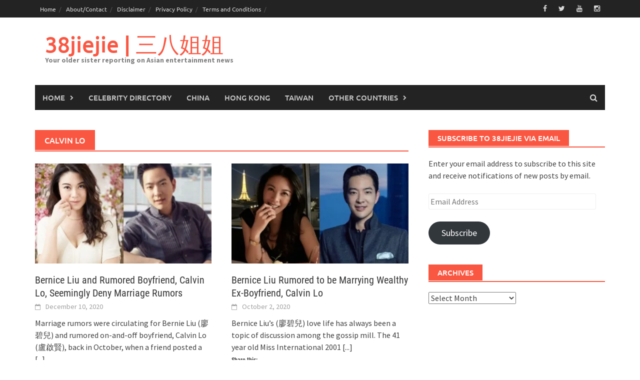

--- FILE ---
content_type: text/vtt; charset=utf-8
request_url: https://video-meta.open.video/caption/R-mgpn9sNuO7/b714f4112bed15300d6c4c160392ed74_en-US.vtt
body_size: 1524
content:
WEBVTT

00:00.000 --> 00:05.380
The Chibi News Daily Reflection

00:05.380 --> 00:13.600
Hi, I'm Chris Tufnell, a vicar in the Church of
England. As children head towards their teenage years

00:13.940 --> 00:22.220
they're often trying to find themselves to establish their identity.
And they often push the boundaries and resist their parents' authority

00:23.060 --> 00:28.400
Now the Bible tells us about Jesus the
baby, it tells us about Jesus the man

00:28.400 --> 00:38.440
but it tells us very little about Jesus the boy. It's fascinating then
for Christians to get a short glimpse in chapter two of Luke's gospel

00:38.440 --> 00:44.260
of the 12 year old Jesus. And as we
might have guessed, he was very different

00:44.800 --> 00:51.840
On a family trip to Jerusalem, his parents lost him. And
when they eventually found him in the temple, he said

00:51.840 --> 01:11.590
didn't you know I had to be in my father's house? Even at that age he knew who he was But despite that knowledge of his status
and authority it says he went home with Mary and Joseph and was obedient to them He knew who he was and yet he chose to submit

01:12.590 --> 01:19.330
It says his mother treasured all these things
in her heart. I bet she did. She knew he was no

01:19.330 --> 01:26.490
normal boy. And Christians treasure these things
too because they're the beginning of the perfect

01:26.490 --> 01:33.890
life he would offer to the world, a life of
perfect obedience and perfect love. Christians

01:33.890 --> 01:40.070
believe Jesus lived the life we should have lived
and then he died the death we should have died

01:40.450 --> 01:45.990
not to give us a standard to live up
to, but to be the saviour we needed

01:45.990 --> 01:52.430
whose obedience would cover our failures
and whose death would bring us life


--- FILE ---
content_type: text/vtt; charset=utf-8
request_url: https://video-meta.open.video/caption/R-mgpn9sNuO7/b714f4112bed15300d6c4c160392ed74_en-US.vtt
body_size: 1384
content:
WEBVTT

00:00.000 --> 00:05.380
The Chibi News Daily Reflection

00:05.380 --> 00:13.600
Hi, I'm Chris Tufnell, a vicar in the Church of
England. As children head towards their teenage years

00:13.940 --> 00:22.220
they're often trying to find themselves to establish their identity.
And they often push the boundaries and resist their parents' authority

00:23.060 --> 00:28.400
Now the Bible tells us about Jesus the
baby, it tells us about Jesus the man

00:28.400 --> 00:38.440
but it tells us very little about Jesus the boy. It's fascinating then
for Christians to get a short glimpse in chapter two of Luke's gospel

00:38.440 --> 00:44.260
of the 12 year old Jesus. And as we
might have guessed, he was very different

00:44.800 --> 00:51.840
On a family trip to Jerusalem, his parents lost him. And
when they eventually found him in the temple, he said

00:51.840 --> 01:11.590
didn't you know I had to be in my father's house? Even at that age he knew who he was But despite that knowledge of his status
and authority it says he went home with Mary and Joseph and was obedient to them He knew who he was and yet he chose to submit

01:12.590 --> 01:19.330
It says his mother treasured all these things
in her heart. I bet she did. She knew he was no

01:19.330 --> 01:26.490
normal boy. And Christians treasure these things
too because they're the beginning of the perfect

01:26.490 --> 01:33.890
life he would offer to the world, a life of
perfect obedience and perfect love. Christians

01:33.890 --> 01:40.070
believe Jesus lived the life we should have lived
and then he died the death we should have died

01:40.450 --> 01:45.990
not to give us a standard to live up
to, but to be the saviour we needed

01:45.990 --> 01:52.430
whose obedience would cover our failures
and whose death would bring us life


--- FILE ---
content_type: text/vtt; charset=utf-8
request_url: https://video-meta.open.video/caption/SsuQAd9bRm5z/751b9c3fbdfabbb89e0390a0b09d1380_en.vtt
body_size: 8829
content:
WEBVTT

00:00.000 --> 00:02.320
opponents have hit a total of 44 threes

00:02.320 --> 00:04.080
against you guys. They're shooting over

00:04.080 --> 00:06.720
around 50% from out there. What has been

00:06.720 --> 00:08.240
the consistent problem with you guys

00:08.240 --> 00:10.080
stopping the three?

00:10.080 --> 00:14.200
I don't think you can um

00:14.799 --> 00:17.680
point to one uh specific thing. I think

00:17.680 --> 00:19.359
it's coming from a number of different

00:19.359 --> 00:21.680
directions. I think not getting picked

00:21.680 --> 00:25.920
up in transition, uh short closeouts,

00:25.920 --> 00:30.320
um no pressure, um

00:30.320 --> 00:35.239
on the ball, um

00:35.760 --> 00:38.320
late rotations,

00:38.320 --> 00:42.000
um kickouts from offensive rebounds,

00:42.000 --> 00:44.559
um

00:44.559 --> 00:46.079
just coming from a number of different

00:46.079 --> 00:49.680
directions. Give me a follow up.

00:49.680 --> 00:51.360
Although I know typ typically you don't

00:51.360 --> 00:52.800
go to his home team caring a bunch of

00:52.800 --> 00:54.559
threes, but if you change things up just

00:54.559 --> 00:56.719
defensively just to sort of shake up how

00:56.719 --> 00:58.320
they run their stuff, could that maybe

00:58.320 --> 01:00.320
have a positive impact because a lot of

01:00.320 --> 01:01.440
the threes again looks like they're

01:01.440 --> 01:04.158
coming off of screens and so on.

01:04.159 --> 01:06.560
Well, we did a number of things uh

01:06.560 --> 01:11.200
differently defensively. Um um you know,

01:11.200 --> 01:12.720
we weren't doing any switching off the

01:12.720 --> 01:14.720
ball to keep certain defenders on

01:14.720 --> 01:18.080
certain guys. Uh we tried the blue which

01:18.080 --> 01:20.479
was you know try to get the ball out of

01:20.479 --> 01:22.640
McCory's hands and you know his ability

01:22.640 --> 01:25.840
to be able to split and get around and

01:25.840 --> 01:28.840
um

01:31.360 --> 01:33.439
you know maybe so I think it's easy to

01:33.439 --> 01:35.600
say that now. Spencer,

01:35.600 --> 01:37.439
you talked about it um after the Wake

01:37.439 --> 01:38.799
Forest game about the keeping the foot

01:38.799 --> 01:40.240
on the gas and then out there again

01:40.240 --> 01:41.680
tonight you guys had a couple 12-point

01:41.680 --> 01:43.840
leads and then right back at like stamp

01:43.840 --> 01:45.680
came out and you know went on a big run

01:45.680 --> 01:47.600
and cut the lead back to whether it be

01:47.600 --> 01:48.799
four or five points I guess. What did

01:48.799 --> 01:50.320
you see out there tonight specifically

01:50.320 --> 01:52.159
that kind of prevented the foot on the

01:52.159 --> 01:54.000
gas that you talked about on Saturday?

01:54.000 --> 01:56.960
No, I just you know um you're right. I

01:56.960 --> 01:58.640
mean, we were able to, you know, to get

01:58.640 --> 02:00.560
some leads in the first half, you know,

02:00.560 --> 02:04.799
around 12 and then um got into a nice

02:04.799 --> 02:08.640
rhythm at the uh beginning of the second

02:08.640 --> 02:10.720
half. And I mean, from an offensive

02:10.720 --> 02:13.040
standpoint, we're getting what we want.

02:13.040 --> 02:16.319
It's just um you know defensively we're

02:16.319 --> 02:18.560
just not getting sustained stops you

02:18.560 --> 02:21.599
know and it's you know two three minute

02:21.599 --> 02:24.160
stretches where

02:24.160 --> 02:26.080
you know teams will go on a seven or

02:26.080 --> 02:29.440
nine point run and it's something that's

02:29.440 --> 02:30.959
been happening to us all year and it's

02:30.959 --> 02:32.000
something that's just going to have to

02:32.000 --> 02:33.440
change moving forward.

02:33.440 --> 02:36.000
Shelby, I know you said that again the

02:36.000 --> 02:37.760
defensive issues coming from a number of

02:37.760 --> 02:39.120
different places. seemed like a lot of

02:39.120 --> 02:41.519
what Santor was scoring on was just this

02:41.519 --> 02:43.440
kind of horn set or maybe a variation of

02:43.440 --> 02:45.519
that. A lot of, you know, isolation off

02:45.519 --> 02:46.959
of that. What were some of the maybe the

02:46.959 --> 02:48.160
defensive lapses that you saw

02:48.160 --> 02:50.080
specifically against like that sort of

02:50.080 --> 02:51.440
set they run?

02:51.440 --> 02:53.519
Yeah, I would respectfully disagree with

02:53.519 --> 02:56.879
that in regards to um it was coming

02:56.879 --> 02:58.879
from, as I said before, a number of

02:58.879 --> 03:00.720
different situations. They they were

03:00.720 --> 03:02.560
scoring threes in, you know, in

03:02.560 --> 03:05.120
transition. It was coming off of uh

03:05.120 --> 03:07.360
isolation. it was coming off of ball

03:07.360 --> 03:09.599
screen late communication

03:09.599 --> 03:12.319
uh closeouts in in terms of rotations

03:12.319 --> 03:15.680
and so whether it was you know running a

03:15.680 --> 03:17.840
consecutive play they were getting

03:17.840 --> 03:19.920
different things and so you know when

03:19.920 --> 03:24.440
you have um

03:26.959 --> 03:30.159
they shot 16 for 28 from three I mean it

03:30.159 --> 03:32.640
wasn't just a Cory it I mean they they

03:32.640 --> 03:38.000
had a number of guys Agarall and Um

03:38.000 --> 03:39.360
they were shooting the ball really well

03:39.360 --> 03:41.840
from three.

03:41.840 --> 03:43.920
Yeah, just quick follow on that. Um

03:43.920 --> 03:45.599
especially with Corey, you know, you

03:45.599 --> 03:47.440
tried a lot of things out on him. I saw

03:47.440 --> 03:49.840
one time, you know, sub in Jaden, you

03:49.840 --> 03:51.760
had him go one-on-one with him, then

03:51.760 --> 03:53.760
Jiren's picking him up the next time. Um

03:53.760 --> 03:54.799
if you could just kind of take me

03:54.799 --> 03:55.599
through some of the different things

03:55.599 --> 03:58.319
that you um you know, tried specifically

03:58.319 --> 04:00.239
with him throughout the game. Yeah, I

04:00.239 --> 04:01.920
mean, you know, obviously he's a really

04:01.920 --> 04:04.879
gifted player and it's much different

04:04.879 --> 04:07.200
from a guard who has the ball in his

04:07.200 --> 04:09.840
hands and something else that's uh

04:09.840 --> 04:12.000
should be talked about with him is he's

04:12.000 --> 04:14.400
uh an elite and a willing passer as

04:14.400 --> 04:17.280
well. And so it's not just, you know, he

04:17.280 --> 04:18.959
can get fouled and get to the free throw

04:18.959 --> 04:21.359
line. um put a number of different

04:21.359 --> 04:23.040
defenders, our best one-on-one

04:23.040 --> 04:25.600
defenders. We did things uh differently

04:25.600 --> 04:28.560
defensively where um didn't do any

04:28.560 --> 04:30.400
switching off the ball to to keep

04:30.400 --> 04:32.560
matchups, to keep our best defenders on

04:32.560 --> 04:35.360
him. And um again, he had a big night,

04:35.360 --> 04:36.960
but there were others that stepped up

04:36.960 --> 04:38.720
and and did the job.

04:38.720 --> 04:39.759
Anybody else? I don't want to make the

04:39.759 --> 04:41.120
Stanford players wait too long.

04:41.120 --> 04:42.560
When you said a minute ago, answering my

04:42.560 --> 04:43.759
question that you guys tried blue, is

04:43.759 --> 04:45.199
that when you rush like a second

04:45.199 --> 04:46.880
defender and force him to get rid of the

04:46.880 --> 04:47.199
ball?

04:47.199 --> 04:48.800
Yes. They were able to convert a few

04:48.800 --> 04:49.520
times that

04:49.520 --> 04:52.160
Yeah, they were u they able to convert

04:52.160 --> 04:55.040
threes uh uh be able to split, get

04:55.040 --> 04:59.040
around um uh the rotations weren't

04:59.040 --> 05:00.800
there, you know, interceptors,

05:00.800 --> 05:03.440
goalenders, and so um that's something

05:03.440 --> 05:04.800
that we got to look at and we got to get

05:04.800 --> 05:06.639
better at because it's got to be a part

05:06.639 --> 05:07.520
of our defense.

05:07.520 --> 05:09.039
Last one over here on the left, coach,

05:09.039 --> 05:10.960
quick question. Uh, one of your players,

05:10.960 --> 05:13.120
I think it was Wilson minute ago said

05:13.120 --> 05:14.880
that Stanford was running basically the

05:14.880 --> 05:17.520
same offensive play every time down the

05:17.520 --> 05:19.840
court. Do you agree with that? And why

05:19.840 --> 05:21.520
did you make adjustments if that was the

05:21.520 --> 05:21.919
case?

05:21.919 --> 05:24.639
Yeah, I mean I I I'm not going to again

05:24.639 --> 05:26.479
that that would be negligent on my part

05:26.479 --> 05:29.440
to answer a question uh based on what

05:29.440 --> 05:31.600
somebody else said. I I you know I don't

05:31.600 --> 05:33.199
know how you asked it. I don't know the

05:33.199 --> 05:34.960
context in which he answered it, the

05:34.960 --> 05:39.120
tone uh which he answered it. And so um

05:39.120 --> 05:40.800
but congratulate Stanford for winning

05:40.800 --> 05:41.360
tonight.

05:41.360 --> 05:43.120
Thank you, coach. Thanks everybody.

05:43.120 --> 05:45.840
Thank you.


--- FILE ---
content_type: text/vtt; charset=utf-8
request_url: https://video-meta.open.video/caption/n9rOcnfrJEoy/78198c68571622398d487afdfc32dfbd_en-US.vtt
body_size: 6869
content:
WEBVTT

00:00.560 --> 00:06.400
Horrifying verbal abuse, an inability to eat
or drink, and a role that nearly broke her

00:06.400 --> 00:11.920
Bailey Madison may be celebrated for her heartfelt
performances and charming presence on screen

00:11.920 --> 00:15.520
but she's also faced a number of
tragedies when the cameras are off

00:16.480 --> 00:20.800
Bailey Madison began appearing in TV
commercials when she was two weeks old

00:20.800 --> 00:25.600
and by the time she was six, she landed her
first major role in Bridge to Terabithia

00:25.600 --> 00:33.040
And then from that point on, it just started." However,
Madison struggled with the demands of being a child actor

00:33.500 --> 00:40.800
eventually leaving her burnt out. She told the New Zealand Herald,
"...there definitely was a moment when I had where I was like

00:41.140 --> 00:45.280
does this bring me joy? Am I happy?"
In an interview with Wonder Mind

00:45.600 --> 00:53.060
Madison recounted going through a difficult situation at age 11
that left her questioning everything, including her faith. She said

00:53.060 --> 01:09.940
Over the years, Madison has been open
about her mental health struggles

01:10.580 --> 01:15.920
In her May 2024 interview with Wondermind, she
opened up about her role in Pretty Little Liars

01:15.920 --> 01:21.400
Original Sin, and the toll it took on her mental
health. In the show, Madison's character goes

01:21.400 --> 01:31.777
through a series of traumatic experiences including a sexual
assault She a 15 girl who has had so much trauma and so much tragedy

01:32.737 --> 01:36.737
Unsurprisingly, these horrible events leave
her character struggling with a number of

01:36.737 --> 01:41.637
mental health issues, eventually forcing
her to seek help in therapy. For Madison

01:41.917 --> 01:46.017
taking up the role meant fully immersing
herself in her character's pains and joys

01:46.437 --> 01:50.497
a move that left a lasting impact on her
own mental health. She told the outlet

01:50.497 --> 01:55.777
I find myself to be a slightly emotional person
who can hold on to other people's energies and

01:55.777 --> 02:01.497
emotions. So for 19 hours a day, for nine months
at a time, if you're playing someone who even

02:01.497 --> 02:06.277
within the joy still has those cuts inside, it's
something that I'm cautious or thoughtful of

02:06.637 --> 02:11.557
During the conversation, Madison also opened
up about filming during the COVID-19 pandemic

02:11.557 --> 02:19.597
and how it contributed to her struggles. She admitted, I remember having
this moment of, I'm doing a show that has always been a dream of mine

02:19.597 --> 02:23.357
and I'm the happiest I've ever been.
I'm also the lowest I've ever been.

02:24.077 --> 02:29.997
Yeah, it's heavy stuff. Madison has an interesting
dating history with links to several public figures

02:29.997 --> 02:36.077
including social media influencer Alex Lange.
But while Madison's 2019 split from Lange was

02:36.077 --> 02:41.197
seemingly amicable, her first relationship
ended on a sour note. She talked about an

02:41.197 --> 02:47.357
unpleasant experience with her first boyfriend,
actor Emery Kelly, in a 2015 Tumblr post, writing

02:47.357 --> 03:00.174
I was just labeled as a pervert by someone a few weeks ago Now at the time I didn know what it meant so I just laughed
it off and nodded my head awkwardly as I do I then got home and looked up the definition of it and was so taken back

03:00.874 --> 03:05.534
Though painful, this experience helped Madison
decide what was acceptable in a relationship and

03:05.534 --> 03:12.434
what wasn't. She told Clover Letter in an interview, "...the biggest
thing that I've learned is to respect yourself enough to walk away from a

03:12.434 --> 03:17.294
relationship, a friendship, or any situation
that isn't making you better and happier and

03:17.294 --> 03:22.814
challenging you to be a great person. Being on
camera since before you can remember can mess

03:22.814 --> 03:27.614
with your mind. In her interview with Shawn,
Bailey Madison opened up about the struggles

03:27.614 --> 03:32.354
of growing up in the limelight and the ensuing
pressure of having to look perfect all the time

03:32.934 --> 03:36.654
I think I was so young that I
didn't understand really much of it

03:37.414 --> 03:42.314
But while she is mostly able to shake it off, the
actor admitted that self-doubt sometimes lingers

03:42.674 --> 03:50.534
Reflecting on a recent makeup-free photo shoot, Madison described feeling
unsure about herself and how the pictures would turn out. She told the outlet

03:50.974 --> 03:55.314
The creative team wanted my skin to be fresh
and I was feeling very self-conscious and not

03:55.314 --> 04:00.034
photogenic at all. I left the shoot feeling
insecure and feared that when people saw those

04:00.034 --> 04:03.794
pictures, they would think that I wasn't
pretty enough to be in a magazine spread

04:04.194 --> 04:08.714
Not only did the pictures turn out well, but
Madison also described it as one of her favorite

04:08.714 --> 04:13.334
photo shoots ever. Madison also took to
Instagram to share a photo from the shoot

04:13.334 --> 04:29.191
encouraging fans to challenge existing societal beauty standards instead embracing and practicing self She wrote in the post We must
be gentler and kinder to ourselves To stop comparing ourselves or what we look like how we talk what we accomplishing to others

04:29.851 --> 04:35.011
In March 2017, Madison took to Instagram
announcing that she was due to get tonsil

04:35.011 --> 04:40.051
surgery in a few hours. A few weeks later,
she shared an update on her recovery status

04:40.431 --> 04:44.251
revealing that it was proving more challenging
than she thought. She wrote in the caption

04:44.251 --> 04:48.851
Yes, tonsil surgery might not seem like the
worst thing ever, and I know that it isn't

04:49.191 --> 04:53.011
However, I can tell you that for a
week I've been in pain and so down.

04:53.011 --> 04:57.251
In the post, Madison explained that she had
been struggling to eat, drink, or speak during

04:57.251 --> 05:03.711
her recovery process. The actor reflected on the experience,
acknowledging that, like many others, she had sometimes

05:03.711 --> 05:11.431
taken her good health for granted. She added in the post, "'My prayers and
thoughts go out to anyone tonight whose body is making them crumble inside

05:11.871 --> 05:21.031
I'm praying for strength and health for them. In November 2023, Madison
shared some devastating news with fans. Her grandfather had died

05:21.411 --> 05:26.291
In a heartwarming tribute on Instagram, Madison
described her grandfather as a man full of love

05:26.291 --> 05:31.631
and light, who found joy in the simple things of
life. She also said she was grateful to see him

05:31.631 --> 05:39.071
one last time prior to his passing, before adding, "'I will miss him dearly,
and as much as I wish he could be by my side through the next big phases

05:39.071 --> 05:44.231
of life as I grow older, I do know I will carry
him with me and fill him in my heart always


--- FILE ---
content_type: text/vtt; charset=utf-8
request_url: https://video-meta.open.video/caption/qay6Mp9rQI2s/91dfe6c7dbe6335a6c0d9ec874d7e99a_en-US.vtt
body_size: 4827
content:
WEBVTT

00:00.000 --> 00:24.100
That's right. Hi, Tom. Hi, Nana. Welcome to Reading, where we've been talking to the Prime Minister for the first time. His first interview for 2026, talking to us for GB News. We covered all
sorts of areas. The issue of Greenland, its future, the issue, of course, of Venezuela and Nigel Farage and also the family farms tax and business rates. And here's what he told GB News moments ago

00:24.100 --> 00:33.300
Prime Minister, thank you for joining us today on GB
News. If you won't condemn Donald Trump over Venezuela

00:34.120 --> 00:42.520
how can we lecture Russia over its invasion of
Ukraine or if China takes action against Taiwan

00:43.320 --> 00:49.560
Well, the position of this government is that what we
need in Venezuela is a peaceful transition to democracy

00:49.980 --> 00:59.540
That was our position before this weekend. It remains our position.
The president was illegitimate and caused untold misery across

00:59.540 --> 01:17.251
Venezuela International law is the framework is the anchor or the benchmark against which we judge the actions of all other governments
And it is of course for the US to justify the action that it has taken It is not straightforward it is complicated and even today there are

01:17.251 --> 01:21.271
further developments. But I won't shy away
from the fact that international law is the

01:21.271 --> 01:25.291
framework and is the benchmark. If
the US invades Greenland, then what

01:25.551 --> 01:31.831
Well, the future of Greenland is for Greenland
and the Kingdom of Denmark. And for Greenland

01:31.831 --> 01:37.331
in the future of Denmark only. And
Denmark is a very close ally of the UK

01:37.611 --> 01:42.171
both in Europe and in NATO. And it's
very important that we're clear

01:42.171 --> 01:46.511
about the principles applicable to it.
Greenland and the Kingdom of Denmark

01:46.511 --> 01:55.251
must determine the future of Greenland and nobody else.
Are Labour critics of Venezuela and Donald Trump wrong

01:56.171 --> 02:06.451
Well, look, people will take different positions on this. But I think the vast majority
of Labour voters and supporters, in fact the vast majority of people across the country

02:07.191 --> 02:11.051
would say the most important thing is
that peaceful transition to democracy

02:11.331 --> 02:16.991
It's been years in the waiting and
now we need a period of stabilisation

02:17.171 --> 02:29.503
But we mustn lose sight of the fact that the most important thing is that transition to democracy
in Venezuela Can I ask you about the U on the family farm tax before Christmas Why do you do it

02:30.183 --> 02:36.163
The principle of applying inheritance tax
to farms is obviously the right principle

02:36.843 --> 02:45.223
But I listened to those that had concerns about where the threshold
was, including the president of the NFU and the ex-president of the NFU

02:45.223 --> 02:50.023
listen carefully to what they had to say and
determine that we should adjust the threshold

02:50.123 --> 02:56.023
not the principle, but the threshold. And that was the right
thing to do. Are pubs next? Are you banned from your local

02:56.383 --> 03:03.983
Well, in relation to business rates, we're working
with the sector, particularly in hospitality

03:05.283 --> 03:10.923
Obviously, there were reductions in place because
of Covid, which were going to come to an end

03:10.923 --> 03:17.163
There are then transitional provisions
to help the overall rating levels is

03:17.163 --> 03:21.363
going down but I do acknowledge for
pubs and others that the re-evaluation

03:21.363 --> 03:42.135
means that they will struggle in relation to the business rates applicable to them That is why we are working with them and also other measures They want more freedom for licensing
they want more freedom to actually open for longer and we are very open to that discussion with them Finally on Nigel Farage you criticised him yesterday in a TV interview He is miles

03:42.135 --> 03:47.295
ahead in the polls. What has he got that you
have not got, and what is your message to

03:47.295 --> 03:52.215
GB News viewers who think he will be
a better Prime Minister than you are

03:52.215 --> 03:58.895
My message would be that Nigel Prass says
a lot of things that aren't true and don't

03:58.895 --> 04:04.315
come to fruition. So he stood in front of
your viewers in the Brexit referendum and

04:04.315 --> 04:09.535
said if we leave the EU migration will come
down. Well it didn't come down, it quadrupled

04:09.535 --> 04:16.655
the Boris Johnson wave. He said if we leave
the EU you would have £350 million a week

04:16.655 --> 04:21.755
for the NHS. That didn't turn out to be the
case. And he said if we left the EU we would

04:21.755 --> 04:28.255
cut lots of red tape. Try telling that to
anyone who is doing business with the EU

04:28.255 --> 04:32.795
So what you get with Nigel Farage is a lot
of slippery things that are said but when

04:32.795 --> 04:37.255
you hold them up to the light they are not
actually true. And peddling falsehoods is

04:37.255 --> 04:43.955
no way to solve the problems of this country. Sir Kinshasa, Prime
Minister, thank you for joining us today on GB News. Thank you


--- FILE ---
content_type: text/vtt; charset=utf-8
request_url: https://video-meta.open.video/caption/j2uOEvrkge1l/1322ae4bdd0b1b27e8a8ec1acda3725e_en.vtt
body_size: 10304
content:
WEBVTT

00:00.160 --> 00:02.480
shot 70 70% from the floor in that

00:02.480 --> 00:03.840
second half. What did you feel like was

00:03.840 --> 00:05.200
the the biggest challenge for you guys

00:05.200 --> 00:06.480
defensively, especially in that second

00:06.480 --> 00:06.720
half?

00:06.720 --> 00:07.839
Yeah, they were just able to get

00:07.839 --> 00:09.120
anywhere that they wanted to

00:09.120 --> 00:11.519
offensively. Uh Boopy was, you know, in

00:11.519 --> 00:13.599
control of the ball, whether it's, you

00:13.599 --> 00:16.480
know, one-on-one ball screen action. Um

00:16.480 --> 00:18.400
his patience, being able to get to his

00:18.400 --> 00:21.279
spots, be able to score, be able to

00:21.279 --> 00:23.119
distribute. And you know, from an

00:23.119 --> 00:24.720
offensive standpoint, we try to take the

00:24.720 --> 00:27.359
ball out of his hands and um guys

00:27.359 --> 00:30.080
stepped up and uh made shots, but he

00:30.080 --> 00:32.398
still was able to get the ball to his

00:32.399 --> 00:34.079
teammates at the right spot to be able

00:34.079 --> 00:37.840
to do something with it. And um uh he

00:37.840 --> 00:39.200
played a terrific game. Do

00:39.200 --> 00:40.480
you feel like their quickness played a

00:40.480 --> 00:41.200
big part in that, too?

00:41.200 --> 00:42.719
Oh, they're real quick. I mean, it you

00:42.719 --> 00:46.160
know, their athleticism from you know um

00:46.160 --> 00:48.000
especially from their guard position is

00:48.000 --> 00:51.920
real. um um not only their athleticism

00:51.920 --> 00:54.399
but their length physicality. I felt

00:54.399 --> 00:57.920
like it affected us even though we shot

00:57.920 --> 01:01.359
you know 50% from the field. I felt like

01:01.359 --> 01:03.760
each one of our cuts, our passes, our

01:03.760 --> 01:07.280
scores was just it was hard. It was

01:07.280 --> 01:09.840
difficult. And so um but I do think

01:09.840 --> 01:12.080
their athleticism and length and

01:12.080 --> 01:15.840
physicality did play a factor. Spencer,

01:15.840 --> 01:17.680
Henry and Caleb finished with 13 and 14,

01:17.680 --> 01:19.040
but it felt like their front court was

01:19.040 --> 01:20.159
really making it, you know, difficult

01:20.159 --> 01:21.439
for them to get what they wanted. What

01:21.439 --> 01:23.280
were you seeing from them to limit Caleb

01:23.280 --> 01:24.400
and Henry offensively?

01:24.400 --> 01:26.320
Yeah, I mean, their physicality as well,

01:26.320 --> 01:29.920
you know, um, you know,

01:29.920 --> 01:31.840
you know, for Henry and Caleb, it was,

01:31.840 --> 01:33.200
you know, difficult for them to catch

01:33.200 --> 01:35.439
the ball at the spots that they wanted

01:35.439 --> 01:37.119
to catch it. Um, I thought they did a

01:37.119 --> 01:39.920
good job of mixing it up when uh the

01:39.920 --> 01:42.640
double team from whom uh to keep them

01:42.640 --> 01:44.960
off balance, but I just thought ju their

01:44.960 --> 01:46.960
initial defense

01:46.960 --> 01:49.840
um not just on those two, but in

01:49.840 --> 01:52.079
particularly just our whole team, you

01:52.079 --> 01:53.360
know, we were starting our offense

01:53.360 --> 01:56.079
almost at half court. Um just very

01:56.079 --> 01:58.240
difficult to get into scoring range.

01:58.240 --> 01:59.119
Andrew,

01:59.119 --> 02:01.439
along the lines, there was that stretch

02:01.439 --> 02:02.719
in the second half where they started

02:02.719 --> 02:04.799
pulling away where Caleb had one shot

02:04.799 --> 02:07.119
down the We had two. It looked like you

02:07.119 --> 02:08.640
guys just couldn't get in your sets at

02:08.640 --> 02:10.560
all. What were they doing to disrupt the

02:10.560 --> 02:12.560
sets from even starting and what was the

02:12.560 --> 02:13.599
triple effect?

02:13.599 --> 02:15.120
Yeah, I think it started on the ball.

02:15.120 --> 02:16.560
You know, their pressure on the ball. As

02:16.560 --> 02:19.040
I said before, we were, you know,

02:19.040 --> 02:21.360
starting our offense close to half court

02:21.360 --> 02:24.319
and so um to initially get into the

02:24.319 --> 02:26.959
offense, you know, that initial pass is

02:26.959 --> 02:28.959
much further away, very difficult. They

02:28.959 --> 02:31.599
were in passing lanes denying

02:31.599 --> 02:34.000
um you know, as I said before, just

02:34.000 --> 02:36.560
every dribble, every cut, every pass I

02:36.560 --> 02:39.440
felt like was was difficult and that's

02:39.440 --> 02:41.040
something that we just got to learn and

02:41.040 --> 02:42.560
grow from because that's what we'll face

02:42.560 --> 02:43.519
moving forward.

02:43.519 --> 02:45.440
Yeah. D

02:45.440 --> 02:47.120
just what do you think contributed to

02:47.120 --> 02:48.800
having such a successful shooting night

02:48.800 --> 02:51.680
from deep?

02:51.680 --> 02:53.760
Well, I mean, they have guys that can

02:53.760 --> 02:56.800
make shots and so, um, you have to give

02:56.800 --> 02:58.560
them credit for being able to step up

02:58.560 --> 03:01.680
and knock it down. Um, but, you know,

03:01.680 --> 03:03.440
when you have a point guard that, you

03:03.440 --> 03:05.120
know, that can control the ball like

03:05.120 --> 03:09.680
Boopy did tonight, um,

03:09.680 --> 03:11.760
it definitely does play a factor. As I

03:11.760 --> 03:13.040
said before, I thought he played a

03:13.040 --> 03:14.800
fantastic game.

03:14.800 --> 03:16.720
Hubert, I know you referenced SMU's

03:16.720 --> 03:17.920
defense, but they've been kind of up and

03:17.920 --> 03:20.239
down defensively this year and several

03:20.239 --> 03:21.760
times they had you guys deep into the

03:21.760 --> 03:23.440
shot clock before you get something off

03:23.440 --> 03:25.200
and you you talked about the double

03:25.200 --> 03:27.040
teams and so forth. Was that a little

03:27.040 --> 03:28.080
bit different than what you were

03:28.080 --> 03:30.239
expecting from them defensively or was

03:30.239 --> 03:31.599
it what you thought you were going to

03:31.599 --> 03:32.319
get from them today?

03:32.319 --> 03:33.599
No, I thought that's what we were going

03:33.599 --> 03:35.680
to get from them. I I I think our

03:35.680 --> 03:37.760
trouble was

03:37.760 --> 03:40.400
not necessarily just the double teams in

03:40.400 --> 03:42.319
the post, but being able to break down

03:42.319 --> 03:44.720
their defense. As I said before, we were

03:44.720 --> 03:47.519
starting our offense so close to half

03:47.519 --> 03:49.920
court, we just we couldn't break them

03:49.920 --> 03:52.879
down. And so, um, sometimes Seth was

03:52.879 --> 03:54.400
able to get in there and be able to make

03:54.400 --> 03:56.400
plays, but we just couldn't consistently

03:56.400 --> 03:58.720
break down their defense. And against

03:58.720 --> 04:00.400
good teams, you just have to have that

04:00.400 --> 04:01.920
whether it's from one or a number of

04:01.920 --> 04:03.280
different players. And we just didn't

04:03.280 --> 04:04.720
have that consistently today.

04:04.720 --> 04:07.120
Andrew, here was thing on that,

04:07.120 --> 04:09.200
especially their their interior defense.

04:09.200 --> 04:10.879
Were they more physical? Did they bump

04:10.879 --> 04:12.319
more than maybe you had seen on tape?

04:12.319 --> 04:13.840
And were their denials a little bit more

04:13.840 --> 04:15.200
physical than we'd seen on tape?

04:15.200 --> 04:16.799
No, I mean, they're they're a physical

04:16.799 --> 04:18.560
group. They're athletic. They're big. We

04:18.560 --> 04:19.519
knew that they were going to be

04:19.519 --> 04:21.359
physical. It's something that we had

04:21.359 --> 04:24.639
talked about um at every step in our

04:24.639 --> 04:27.680
preparation for SMU and that's what

04:27.680 --> 04:29.360
teams have been doing against us. You

04:29.360 --> 04:31.600
know, one of the things is is just being

04:31.600 --> 04:34.000
physical with us and trying to get us

04:34.000 --> 04:36.880
off our our spots and make our passes

04:36.880 --> 04:39.919
and our drives difficult and they were a

04:39.919 --> 04:41.680
able to do it. But I mean, we still shot

04:41.680 --> 04:44.320
48% from the field that it's on the

04:44.320 --> 04:46.000
defensive end. You're not going to win

04:46.000 --> 04:49.280
hardly any games any at all if a team

04:49.280 --> 04:51.199
shoots 60%.

04:51.199 --> 04:53.680
I mean, as difficult as offensive was,

04:53.680 --> 04:56.880
we still shot 50% from the field. We

04:56.880 --> 04:58.560
shot the ball probably the best from

04:58.560 --> 05:01.440
three. So, you know, as I said before,

05:01.440 --> 05:03.600
it always starts and ends with us

05:03.600 --> 05:05.199
defense rebounding and taking care of

05:05.199 --> 05:07.039
the basketball. And defensively, we just

05:07.039 --> 05:09.840
didn't play um the way we needed to to

05:09.840 --> 05:11.600
be able to beat a team here on the road.

05:11.600 --> 05:12.479
Last one, Shelby.

05:12.479 --> 05:13.600
Yeah. might kind of go to the wayside,

05:13.600 --> 05:14.960
but just on the three-point shooting,

05:14.960 --> 05:17.120
obviously Jiren having the three

05:17.120 --> 05:18.400
three-pointers, he struggled a little

05:18.400 --> 05:20.880
bit from distance this season. Just how

05:20.880 --> 05:22.720
good was it to see those go in for him,

05:22.720 --> 05:24.080
and what will that maybe add to your

05:24.080 --> 05:25.520
offensive?

05:25.520 --> 05:27.600
Yeah, I mean, Jiren is a versatile

05:27.600 --> 05:30.000
player with size, can do a number of

05:30.000 --> 05:32.639
things on both ends of the floor, and he

05:32.639 --> 05:34.800
definitely, you know, got into a rhythm

05:34.800 --> 05:36.560
offensively.

05:36.560 --> 05:38.880
um probably the best, you know, going

05:38.880 --> 05:41.680
into early into this season. But again,

05:41.680 --> 05:43.520
it just, you know, it just goes back to

05:43.520 --> 05:46.880
defense. Um it is what it is. For us to

05:46.880 --> 05:48.639
be the best team that we can possibly

05:48.639 --> 05:50.639
become, we have we have to be a good

05:50.639 --> 05:52.160
defensive team. I think heading into

05:52.160 --> 05:54.880
this game, we were one or two in in

05:54.880 --> 05:57.280
regards to field goal percentage defense

05:57.280 --> 06:00.479
in the conference and

06:00.479 --> 06:02.880
SMU shot 60% from the field. It's just

06:02.880 --> 06:04.639
not going to get it done against them or

06:04.639 --> 06:08.319
anybody else. Thank you, coach.


--- FILE ---
content_type: text/vtt; charset=utf-8
request_url: https://video-meta.open.video/caption/1Ln63gDcFODQ/7fb6a675a177410885a2897388956f10_en-US.vtt
body_size: 22861
content:
WEBVTT

00:00.240 --> 00:06.000
It's 1945, February to be more precise, and
a bunch of political and military leaders

00:06.000 --> 00:11.760
have secretly traveled thousands of kilometers
to meet in the region of Yalta in Crimea

00:11.760 --> 00:17.040
at the time part of the Soviet Union. The Yalta
Conference, also known as the Crimea Conference

00:17.040 --> 00:23.120
and which had the codename Argonaut, took place
in the Levadia Palace and saw extremely important

00:23.120 --> 00:28.960
participants such as Field Martian Sir Alan
Brooke of the United Kingdom, Fleet Admiral

00:28.960 --> 00:34.960
William Leahy of the United States or
General Alexei Antonov of the Soviet Union

00:34.960 --> 00:40.240
The conference was one of three major conferences
of the Allied powers that took place at the final

00:40.240 --> 00:45.600
stages of World War II to define the future
of the world after it, preceded by the Tehran

00:45.600 --> 01:04.860
Conference in 1943 and the Potsdam Conference in August of 1945. The
representative of the German High Command signs the act of unconditional surrender

01:05.640 --> 01:18.500
We may allow ourselves a brief period of rejoicing. As early as the Tehran meeting, there
was a shared view among the participants that a post-war division of Germany was necessary

01:18.780 --> 01:23.700
although disagreeing on the number and type of
division needed. But let's get back to Yalta

01:23.700 --> 01:32.360
Above all, the conference had three distinguished guests. President
Roosevelt of the US, Joseph Stalin of the Soviet Union, and Winston Churchill

01:32.660 --> 01:37.520
Prime Minister of the United Kingdom. I'm going
to provide a brief amount of historical context

01:37.520 --> 01:42.040
for the conference and its goals here. If you
want to skip to the Winston Churchill proposal

01:42.420 --> 01:47.260
you can use the timestamps to find it. A fun
fact, Roosevelt initially wanted this meeting

01:47.260 --> 01:52.360
to take place at a neutral location in
the Mediterranean, such as Malta, Cyprus

01:52.360 --> 01:58.660
Sicily, Athens, or even Jerusalem. But Stalin
insisted that his doctors opposed any long trips

01:59.080 --> 02:04.860
proposing instead for them to meet at the Black
Sea resort of Yalta. Apparently his fear of flying

02:04.860 --> 02:10.259
was one of the major contributing factors in this
decision. These three leaders represented the three

02:10.259 --> 02:14.980
major states involved in the conflict at that
point. A point which, by the way, was very close

02:14.980 --> 02:19.720
to the end of the war. By then, the Western
allies had liberated all of France and Belgium

02:19.720 --> 02:26.760
and were fighting on the western border of Germany. In the
east, Soviet forces were a mere 65 kilometers from Berlin

02:27.140 --> 02:34.600
having already pushed back the Germans from Poland, Romania, and
Bulgaria. The question at this point wasn't if Germany was going to lose

02:34.720 --> 02:40.520
it was when and what to do with it when the time came.
Oh, and also, France was oddly left out of the conference

02:41.080 --> 02:47.020
General de Gaulle wasn't invited and was pretty offended
by it, saying it was because Roosevelt hated him

02:47.020 --> 02:54.700
But apparently the Soviets also didn't want him there, Anyway, the conference
discussed various important topics and paved the way for the future of

02:54.700 --> 03:00.600
a lot of territories, such as Poland, Eastern
Europe in general, Japan, Korea, the importance

03:00.600 --> 03:07.120
of the UN, among other things. World War II was a time when
countries had to recruit a lot of their population to go

03:07.120 --> 03:13.120
fight for them as soldiers. However, it wasn't just forced
conscription and a lot of people actually willingly enlisted

03:13.580 --> 03:22.360
which brings us to the sponsor of this video, Enlisted. Enlisted is a new
kind of first-person shooter that uniquely combines PvP with PvE combat

03:22.680 --> 03:28.120
When you play, you take command of a squad of
customizable AI soldiers and fight in huge

03:28.120 --> 03:32.780
battles against hundreds of other players. These
massive battles were a big selling point for me

03:32.920 --> 03:37.780
There's multiple campaigns you can play,
from the outskirts of Moscow in 1941 to the

03:37.780 --> 03:42.040
heart of Berlin in 1945 when the
Allies were close to complete victory

03:42.040 --> 03:48.600
In fact, I have to say that these campaigns are so varied that
they feel kind of like different games using the same engine

03:48.800 --> 03:53.740
You get to experience really different environments,
all historically accurate, and that is really cool

03:53.960 --> 04:01.720
They also each feature their own unique equipment, weapons, and vehicles,
and they have something I think is missing from other games, which is realism

04:02.000 --> 04:06.200
Taking down an infantry unit can be
quick, but vehicles take more damage

04:06.200 --> 04:12.540
You can play now on PC, PS5, Xbox, Series
X or S or previous generation consoles

04:12.720 --> 04:19.300
Through the link in the description, you will also get a free bonus
pack, including multiple weapons, soldiers and a premium account

04:19.440 --> 04:23.320
Now, let's get back to the video. I won't
get into the other topics of the conference

04:23.580 --> 04:37.872
If you want, I can make a full video on it. Here I will focus on one thing Germany Like I mentioned before the post division
of Germany was seen as key since the first conference of Tehran and it was in this meeting in Yalta that the way was paved

04:37.872 --> 04:42.712
for the effective separation of Germany after
the war. This was a key difference. Not only was

04:42.712 --> 04:47.452
Germany forced to unconditionally surrender,
as had been decided by the Allies already

04:47.632 --> 04:52.932
but they were also to be dismembered. We can
actually read a telegram sent by the US ambassador

04:52.932 --> 04:58.912
in the UK to the American Secretary
of State on April 12, 1945, stating

04:58.912 --> 05:04.652
At my request, Mr. Eden called a meeting late
Wednesday of the Committee on Dismemberment

05:04.652 --> 05:08.952
of Germany. I raised the question of informing
the French, who, remember, hadn't been a

05:08.952 --> 05:14.332
part of the conference, of the inclusion of
the word dismemberment in Article 12 of the

05:14.332 --> 05:19.372
Instrument of Unconditional Surrender for
Germany and of French participation in the

05:19.372 --> 05:24.172
discussions on said dismemberment. This
dismemberment, or to use a simpler word

05:24.292 --> 05:29.432
separation, as it ended up actually happening,
initially consisted of Polish annexation and

05:29.432 --> 05:33.932
Soviet occupation in the East, and French,
British, and American occupation in the West

05:34.172 --> 05:38.352
along with the temporary creation of the
Saar Protectorate near the French border

05:38.612 --> 05:43.512
with Berlin itself also being divided in four.
Eventually, these occupation zones were transformed

05:43.512 --> 05:48.532
into East and West Germany, the first being a
Soviet puppet state until the fall of the Berlin

05:48.532 --> 05:54.712
Wall in 1989. However, this division wasn't
set in stone in Yalta and only the Occupied

05:54.712 --> 05:59.772
Division of Berlin was agreed upon. For Germany
as a whole, the door was still open, regarding

05:59.772 --> 06:04.972
the type of division that would take place and
whether or not it would be temporary or permanent

06:04.972 --> 06:10.592
The Saar Protectorate itself could have been
permanent too, it existed from 1946 to 1956

06:10.592 --> 06:15.372
In that year, they voted on whether to be
independent or to effectively reincorporate

06:15.372 --> 06:19.452
with West Germany, with the latter
winning with 67% of the vote

06:19.452 --> 06:24.792
An interesting fact was that German Chancellor
Konrad Adenauer actually campaigned for independence

06:24.792 --> 06:32.132
of the region, something the French wanted. In fact, after World
War 1, the Sarbazen Protectorate was also created after the war

06:32.132 --> 06:37.152
being ruled by France and the British from
1920 to 1935, also reuniting with Germany

06:37.152 --> 06:43.052
after a referendum. The prosperity of the region really
made the French want it, or at least want the Germans

06:43.052 --> 06:48.932
not to have it, also safeguarding more of their
border from being in direct contact with Germany

06:48.932 --> 06:56.832
But anyway, this was another tangent, let's get back to Yalta. Because of
this desire to separate Germany and the disagreement between the allies on

06:56.832 --> 07:01.672
how to do it, a decision was taken to create
a committee on the dismemberment of Germany

07:01.672 --> 07:07.852
the one mentioned in that earlier telegram. Within the actions of
that committee were the considerations of various proposals for

07:07.852 --> 07:15.632
the separation of Germany into various nations. them when that actually
took place, but also one, the point of this video, proposed by

07:15.632 --> 07:24.052
Winston Churchill at that same Yalta Conference, at least arguably. What
we're going to do now is go through very briefly the way the committee worked

07:24.052 --> 07:28.352
what it stated and what the main options for
the vision were, focusing on the Churchill

07:28.352 --> 07:34.312
one given its audacity and difference from the
rest. So what did this committee actually do

07:34.312 --> 07:38.592
Its purpose was to decide whether Germany
was to be divided into several nations, and

07:38.592 --> 07:43.352
If so, what borders and interrelationships
the new German states were to have

07:43.352 --> 07:47.232
Up to six German nations were considered being
created by the committee, although I only

07:47.232 --> 07:51.512
found this in text sources and no maps or
descriptions of which these nations would

07:51.512 --> 07:57.312
be and where and only three main proposals
for the division are commonly registered

07:57.312 --> 08:01.932
The Churchill Plan, the Morgenthau Plan, and
the Effective Division Plan that took place

08:01.932 --> 08:08.232
We'll go through each of these in a minute. Although to be honest,
the division plan seems to have been based solely on the separately

08:08.232 --> 08:14.312
decided upon occupation plan, then transforming
into East and West Germany due to that occupation

08:14.312 --> 08:19.992
more than any other plan for the vision. It seems
perhaps that the point of the committee was not fulfilled

08:19.992 --> 08:23.792
In fact, there's very little to be found
about the proceedings of the committee

08:23.792 --> 08:28.412
All I could come across on my research were
these telegraphs, seemingly sent to the Secretary

08:28.412 --> 08:33.492
of State of the US by the same US
Ambassador to the UK, John Wenant

08:33.492 --> 08:38.872
In one from March 29th 1945, he states that he
attended the first meeting of the committee

08:38.872 --> 08:45.372
and that they outlined their main considerations in fulfilling
their task. First, how to prevent future German aggression

08:45.372 --> 08:50.692
Second, how to achieve this goal, considering
the destruction of German industry as an aid

08:50.692 --> 08:57.412
to demilitarization and the armament. And third, if for this
first consideration to be fulfilled, the division of Germany was

08:57.412 --> 09:08.984
needed and how on he also states that the soviet government understands the crimea conference
decision in respect to Germany dismemberment not as an obligatory plan for dismemberment

09:08.984 --> 09:14.904
but as a possibility in exercising pressure on
Germany with an aim of rendering it harmless

09:14.904 --> 09:22.144
in case other means should prove inadequate. So perhaps the role of
the committee was more to allow a threat by the allies towards defeated

09:22.144 --> 09:30.624
Germany of abide by our rules or we'll split you up. Now let's effectively
take a look at the two main proposals for separation other than

09:30.624 --> 09:34.404
the one that ended up taking place.
What was Winston Churchill's plan

09:34.404 --> 09:39.104
Some people claimed the plan had been abandoned
by 1944 already and so he couldn't have presented

09:39.104 --> 09:44.884
it in Yalta but still it existed. Churchill's plan
was odd especially when compared to other ones

09:44.884 --> 09:50.264
He only attributed land lost to Germany's pre-war
borders in eastern Prussia, the territorially

09:50.264 --> 10:01.544
disconnected territory, which would be attributed to an independent Poland. So allowing the
Soviets to keep eastern Polish territories, they had gotten through the Molotov-Ribbentrop pact

10:01.544 --> 10:08.184
A North German state would therefore exist. In the Tsar Basin, a
West German state, which would separate part of the main industrial

10:08.184 --> 10:12.384
area from the rest of the Germans, stopping
them from firing up their war machine in the

10:12.384 --> 10:17.364
future, being an international zone controlled
by allied powers, taking away Germany's

10:17.364 --> 10:25.084
coal, steel and industry. And oddest of all, a South German
state, composed of Bavadia, Baden and Wuttenberg, but also

10:25.084 --> 10:32.984
They're also including Austria, Hungary, and Karpatho-Ukraine. Austria would
be reasonably understandable, they have a Germanic culture and even share

10:32.984 --> 10:38.144
a Roman Catholic religion with southern
Germany, but why Hungary and Karpatho-Ukraine

10:38.144 --> 10:45.444
Regions that aren't necessarily very culturally different. Perhaps he
thought Austria-Hungary worked well together, their empire was chaotic, but

10:45.444 --> 10:51.564
in reality more because of their Balkan territories
and not necessarily the Austro-Hungarian Union itself

10:51.564 --> 10:56.944
said that his goals were to divide Germany
into a monarchist Catholic and a Protestant

10:56.944 --> 11:02.884
state, cementing their division and avoiding future
reunification by drawing the borderline here

11:02.884 --> 11:08.464
Second, spare southern Germany given that historically
militarism had emanated from Prussia in the north

11:08.464 --> 11:14.044
And third, protect Hungary and Karpato-Ukraine
from falling under the Soviet and communist

11:14.044 --> 11:21.564
sphere of influence that came from Eastern Europe. Oddly enough, it
wasn't the first time in history that a confederation of the Danube

11:21.564 --> 11:30.364
was proposed, although with a different territory. In 1850, Hungarian
statesman Lajos Kossuth proposed the creation of the state following

11:30.364 --> 11:38.504
the Hungarian War of Independence in 1848 against Austria. It's interesting
to mention that Austria itself was also the subject of a divided occupation

11:38.504 --> 11:42.884
by the Allies and the Soviet Union after the
war exactly in the same manner, but I feel

11:42.884 --> 11:49.504
like this isn't really talked about. They had 4 areas, 3
belonging to the Allies in the West and Vienna also being divided

11:49.504 --> 11:59.444
within the Soviet area. This lasted from 1945 to 1955. Being occupied and
divided, it is reasonable that it would be included in a post-war territorial

11:59.444 --> 12:07.724
reorganization plan for Central Europe. The plan was eventually
abandoned, arguably by Churchill himself, but above all by the

12:07.724 --> 12:16.464
circumstances which took place in the post-war period. The only other
mainly known plan considered by this committee, contrasting to the one

12:16.464 --> 12:22.564
presented by the UK, was one presented by
US Secretary of Treasury Henry Morgenthau

12:22.564 --> 12:29.324
In another telegram, from January 10, 1945,
Morgenthau addresses President Roosevelt about this

12:29.324 --> 12:34.084
It becomes clear that his goal above the division
of Germany was the destruction of its industry

12:34.084 --> 12:41.184
and the division was merely a means to achieve that. In the Morgenthau
plan, some land losses would take place in the east to Poland, although

12:41.184 --> 12:48.384
not as many as there ended up being in reality. In the north, some
land would also be given to Denmark and France would annex the Saar

12:48.384 --> 12:54.764
Basin area. Then three, not two German states
would be created, North Germany, South Germany and

12:54.764 --> 13:06.064
an international zone in the Ruhr area, Germany's most industrialized zone. South Germany
would also enter a customs union with Austria, who would regain its pre-war borders

13:06.064 --> 13:11.064
While North and South would be independent, the
war would be controlled by a UN organization

13:11.064 --> 13:20.204
that would oversee the complete destruction of all industrial equipment. Similar
to Churchill's idea, but with an expanded zone that reached up to the northern

13:20.204 --> 13:28.624
coast and the important Kiel port and c. An investigation concluded
the plan was unworkable and would result in up to 25 million Germans

13:28.624 --> 13:42.796
dying from starvation although Morgenthau disputed the claim Without support from his own government there was no real
consideration for this plan to take place It very interesting to also see FDR position on these For instance on a telegraph from

13:42.796 --> 13:50.096
April 6, 1945, he states, I've just read Special German
Series Number 2 from Winnend. I think our attitude should

13:50.096 --> 13:54.856
be one of study and postponement of final
decision. My original thought, which I still

13:54.856 --> 13:59.996
maintain, is with the purpose of elimination of
the word Reich, making it clear that regardless

13:59.996 --> 14:05.456
of the choice of separation, this was a key point
for a future Germany. However, an earlier telegram

14:05.456 --> 14:10.456
from January that year forwards a memorandum
which states that, to prevent World War III

14:10.756 --> 14:16.056
the Allied powers must avoid an enforced partition
of Germany into two or three autonomous states

14:16.256 --> 14:21.176
unless they result from a referendum by
the German people. It therefore seems that

14:21.176 --> 14:25.056
despite the wish for a separated Germany
by all Allied powers during the war

14:25.376 --> 14:29.896
this wish ended up not taking place after the
war was done. Sure, East and West Germany were

14:29.896 --> 14:34.236
divided, first in their occupation zones and
then in the two Germanys, but I believe this

14:34.236 --> 14:39.096
was more a direct consequence of that occupation
policy rather than a plan for the division

14:39.096 --> 14:47.416
of Germany itself as a result of the work of the committee. In fact, I
would argue that the creation of those two states is itself directly related

14:47.416 --> 14:52.176
to the reason why a further division of Germany
into several independent states didn't take

14:52.176 --> 14:59.796
place, which is the beginning of the Cold War. For the Western
Allies, it suddenly became more important to have a resilient post-war

14:59.796 --> 15:08.296
West Germany that would stop Soviet advances into Western Europe. Even though the
initial occupation plan presented the option for Britain to release a northern

15:08.296 --> 15:13.356
German state and the US to release a southern
German state, instead of unifying it into the

15:13.356 --> 15:20.016
Federal Republic as they ended up doing. As well as the Soviets
could have done in the East instead of keeping a puppet state

15:20.016 --> 15:28.656
This alone would have created a set of three German countries. In addition, it
seems that the demilitarization of Germany had been enough to remove the danger

15:28.656 --> 15:33.356
of future conflict, at least considering the
new emergent threat of the Soviet Union at

15:33.356 --> 15:39.296
the time. In fact, there was even another unfollowed
Churchill plan called Operation Unthinkable

15:39.296 --> 15:46.636
which would see an attack on the Soviet Union in
1945 with British, American and German soldiers

15:46.636 --> 15:50.696
Despite this not taking place, I believe it
proves the point of how the Soviets were suddenly

15:50.696 --> 15:57.156
seen as the major threat, even leading them to
consider the post-war Germans as possible allies

15:57.156 --> 16:01.616
I think it was this evolution and the growing
Soviet threat that above all rendered the work

16:01.616 --> 16:05.736
of the committee irrelevant and allowed for
them to ignore not necessarily Churchill or

16:05.736 --> 16:10.616
Morgenthau's proposals, which were refused
for being too harsh or unrealistic, but other

16:10.616 --> 16:18.916
options for the division of Germany into several sovereign states. Furthermore,
it's arguable that this new scenario also paved the way for European internal

16:18.916 --> 16:23.976
cooperation, perhaps paving the way for the
European Coal and Steel community and even

16:23.976 --> 16:31.796
the modern European Union. So that was a brief overview
of the crazy plan by Winston Churchill to divide Germany

16:31.796 --> 16:36.536
as well as Austria and Hungary into various
states, providing some historical context as

16:36.536 --> 16:41.856
to when this proposal came up, the Yalta Conference
being preceded by the conference in Tehran

16:41.856 --> 16:46.716
and followed by the one in Potsdam, understanding
how from the Yalta Conference came the creation

16:46.716 --> 16:51.616
of a committee on the dismemberment of Germany,
even getting to look at some historical telegrams

16:51.616 --> 16:56.216
that speak of these matters, and learning
about at least one other proposal for German

16:56.216 --> 17:02.636
separation, the Morgenthau Plan. Then concluding how this
committee's plans were not really fulfilled and the only effective

17:02.636 --> 17:06.776
division of Germany was the one that happened
as a consequence of the separately decided

17:06.776 --> 17:11.096
occupation zones, with the issue of further
separation being abandoned, likely due to

17:11.096 --> 17:18.156
the new threat of a cold war with the Soviets. there were limited
sources on this so leave a comment below with any additional information

17:18.156 --> 17:21.816
you might have or any corrections
if you noticed mistakes on my part

17:21.816 --> 17:26.096
Do you think the Allies should have pursued
this war objective and pushed for an effective

17:26.096 --> 17:31.136
division of Germany into various states, perhaps
even including neighboring nations, and what

17:31.136 --> 17:37.756
do you think that the vision should have been? Or was the temporary
East-West split, along with the significant loss of territories, enough

17:37.756 --> 17:46.756
to, along with the militarization, achieve the same goal? Thanks again to
Enlisted for sponsoring this video, they were a great fit topic wise and

17:46.756 --> 17:51.756
their game is truly interesting so if you
want to experience fighting in WW2, remember

17:51.756 --> 17:59.676
to use the link below to play Enlisted today. Thanks so much for watching
this video, subscribe if you want and I will see you next time for

17:59.676 --> 18:01.176
more general knowledge


--- FILE ---
content_type: text/vtt; charset=utf-8
request_url: https://video-meta.open.video/caption/SsuQAd9bRm5z/751b9c3fbdfabbb89e0390a0b09d1380_en.vtt
body_size: 8825
content:
WEBVTT

00:00.000 --> 00:02.320
opponents have hit a total of 44 threes

00:02.320 --> 00:04.080
against you guys. They're shooting over

00:04.080 --> 00:06.720
around 50% from out there. What has been

00:06.720 --> 00:08.240
the consistent problem with you guys

00:08.240 --> 00:10.080
stopping the three?

00:10.080 --> 00:14.200
I don't think you can um

00:14.799 --> 00:17.680
point to one uh specific thing. I think

00:17.680 --> 00:19.359
it's coming from a number of different

00:19.359 --> 00:21.680
directions. I think not getting picked

00:21.680 --> 00:25.920
up in transition, uh short closeouts,

00:25.920 --> 00:30.320
um no pressure, um

00:30.320 --> 00:35.239
on the ball, um

00:35.760 --> 00:38.320
late rotations,

00:38.320 --> 00:42.000
um kickouts from offensive rebounds,

00:42.000 --> 00:44.559
um

00:44.559 --> 00:46.079
just coming from a number of different

00:46.079 --> 00:49.680
directions. Give me a follow up.

00:49.680 --> 00:51.360
Although I know typ typically you don't

00:51.360 --> 00:52.800
go to his home team caring a bunch of

00:52.800 --> 00:54.559
threes, but if you change things up just

00:54.559 --> 00:56.719
defensively just to sort of shake up how

00:56.719 --> 00:58.320
they run their stuff, could that maybe

00:58.320 --> 01:00.320
have a positive impact because a lot of

01:00.320 --> 01:01.440
the threes again looks like they're

01:01.440 --> 01:04.158
coming off of screens and so on.

01:04.159 --> 01:06.560
Well, we did a number of things uh

01:06.560 --> 01:11.200
differently defensively. Um um you know,

01:11.200 --> 01:12.720
we weren't doing any switching off the

01:12.720 --> 01:14.720
ball to keep certain defenders on

01:14.720 --> 01:18.080
certain guys. Uh we tried the blue which

01:18.080 --> 01:20.479
was you know try to get the ball out of

01:20.479 --> 01:22.640
McCory's hands and you know his ability

01:22.640 --> 01:25.840
to be able to split and get around and

01:25.840 --> 01:28.840
um

01:31.360 --> 01:33.439
you know maybe so I think it's easy to

01:33.439 --> 01:35.600
say that now. Spencer,

01:35.600 --> 01:37.439
you talked about it um after the Wake

01:37.439 --> 01:38.799
Forest game about the keeping the foot

01:38.799 --> 01:40.240
on the gas and then out there again

01:40.240 --> 01:41.680
tonight you guys had a couple 12-point

01:41.680 --> 01:43.840
leads and then right back at like stamp

01:43.840 --> 01:45.680
came out and you know went on a big run

01:45.680 --> 01:47.600
and cut the lead back to whether it be

01:47.600 --> 01:48.799
four or five points I guess. What did

01:48.799 --> 01:50.320
you see out there tonight specifically

01:50.320 --> 01:52.159
that kind of prevented the foot on the

01:52.159 --> 01:54.000
gas that you talked about on Saturday?

01:54.000 --> 01:56.960
No, I just you know um you're right. I

01:56.960 --> 01:58.640
mean, we were able to, you know, to get

01:58.640 --> 02:00.560
some leads in the first half, you know,

02:00.560 --> 02:04.799
around 12 and then um got into a nice

02:04.799 --> 02:08.640
rhythm at the uh beginning of the second

02:08.640 --> 02:10.720
half. And I mean, from an offensive

02:10.720 --> 02:13.040
standpoint, we're getting what we want.

02:13.040 --> 02:16.319
It's just um you know defensively we're

02:16.319 --> 02:18.560
just not getting sustained stops you

02:18.560 --> 02:21.599
know and it's you know two three minute

02:21.599 --> 02:24.160
stretches where

02:24.160 --> 02:26.080
you know teams will go on a seven or

02:26.080 --> 02:29.440
nine point run and it's something that's

02:29.440 --> 02:30.959
been happening to us all year and it's

02:30.959 --> 02:32.000
something that's just going to have to

02:32.000 --> 02:33.440
change moving forward.

02:33.440 --> 02:36.000
Shelby, I know you said that again the

02:36.000 --> 02:37.760
defensive issues coming from a number of

02:37.760 --> 02:39.120
different places. seemed like a lot of

02:39.120 --> 02:41.519
what Santor was scoring on was just this

02:41.519 --> 02:43.440
kind of horn set or maybe a variation of

02:43.440 --> 02:45.519
that. A lot of, you know, isolation off

02:45.519 --> 02:46.959
of that. What were some of the maybe the

02:46.959 --> 02:48.160
defensive lapses that you saw

02:48.160 --> 02:50.080
specifically against like that sort of

02:50.080 --> 02:51.440
set they run?

02:51.440 --> 02:53.519
Yeah, I would respectfully disagree with

02:53.519 --> 02:56.879
that in regards to um it was coming

02:56.879 --> 02:58.879
from, as I said before, a number of

02:58.879 --> 03:00.720
different situations. They they were

03:00.720 --> 03:02.560
scoring threes in, you know, in

03:02.560 --> 03:05.120
transition. It was coming off of uh

03:05.120 --> 03:07.360
isolation. it was coming off of ball

03:07.360 --> 03:09.599
screen late communication

03:09.599 --> 03:12.319
uh closeouts in in terms of rotations

03:12.319 --> 03:15.680
and so whether it was you know running a

03:15.680 --> 03:17.840
consecutive play they were getting

03:17.840 --> 03:19.920
different things and so you know when

03:19.920 --> 03:24.440
you have um

03:26.959 --> 03:30.159
they shot 16 for 28 from three I mean it

03:30.159 --> 03:32.640
wasn't just a Cory it I mean they they

03:32.640 --> 03:38.000
had a number of guys Agarall and Um

03:38.000 --> 03:39.360
they were shooting the ball really well

03:39.360 --> 03:41.840
from three.

03:41.840 --> 03:43.920
Yeah, just quick follow on that. Um

03:43.920 --> 03:45.599
especially with Corey, you know, you

03:45.599 --> 03:47.440
tried a lot of things out on him. I saw

03:47.440 --> 03:49.840
one time, you know, sub in Jaden, you

03:49.840 --> 03:51.760
had him go one-on-one with him, then

03:51.760 --> 03:53.760
Jiren's picking him up the next time. Um

03:53.760 --> 03:54.799
if you could just kind of take me

03:54.799 --> 03:55.599
through some of the different things

03:55.599 --> 03:58.319
that you um you know, tried specifically

03:58.319 --> 04:00.239
with him throughout the game. Yeah, I

04:00.239 --> 04:01.920
mean, you know, obviously he's a really

04:01.920 --> 04:04.879
gifted player and it's much different

04:04.879 --> 04:07.200
from a guard who has the ball in his

04:07.200 --> 04:09.840
hands and something else that's uh

04:09.840 --> 04:12.000
should be talked about with him is he's

04:12.000 --> 04:14.400
uh an elite and a willing passer as

04:14.400 --> 04:17.280
well. And so it's not just, you know, he

04:17.280 --> 04:18.959
can get fouled and get to the free throw

04:18.959 --> 04:21.359
line. um put a number of different

04:21.359 --> 04:23.040
defenders, our best one-on-one

04:23.040 --> 04:25.600
defenders. We did things uh differently

04:25.600 --> 04:28.560
defensively where um didn't do any

04:28.560 --> 04:30.400
switching off the ball to to keep

04:30.400 --> 04:32.560
matchups, to keep our best defenders on

04:32.560 --> 04:35.360
him. And um again, he had a big night,

04:35.360 --> 04:36.960
but there were others that stepped up

04:36.960 --> 04:38.720
and and did the job.

04:38.720 --> 04:39.759
Anybody else? I don't want to make the

04:39.759 --> 04:41.120
Stanford players wait too long.

04:41.120 --> 04:42.560
When you said a minute ago, answering my

04:42.560 --> 04:43.759
question that you guys tried blue, is

04:43.759 --> 04:45.199
that when you rush like a second

04:45.199 --> 04:46.880
defender and force him to get rid of the

04:46.880 --> 04:47.199
ball?

04:47.199 --> 04:48.800
Yes. They were able to convert a few

04:48.800 --> 04:49.520
times that

04:49.520 --> 04:52.160
Yeah, they were u they able to convert

04:52.160 --> 04:55.040
threes uh uh be able to split, get

04:55.040 --> 04:59.040
around um uh the rotations weren't

04:59.040 --> 05:00.800
there, you know, interceptors,

05:00.800 --> 05:03.440
goalenders, and so um that's something

05:03.440 --> 05:04.800
that we got to look at and we got to get

05:04.800 --> 05:06.639
better at because it's got to be a part

05:06.639 --> 05:07.520
of our defense.

05:07.520 --> 05:09.039
Last one over here on the left, coach,

05:09.039 --> 05:10.960
quick question. Uh, one of your players,

05:10.960 --> 05:13.120
I think it was Wilson minute ago said

05:13.120 --> 05:14.880
that Stanford was running basically the

05:14.880 --> 05:17.520
same offensive play every time down the

05:17.520 --> 05:19.840
court. Do you agree with that? And why

05:19.840 --> 05:21.520
did you make adjustments if that was the

05:21.520 --> 05:21.919
case?

05:21.919 --> 05:24.639
Yeah, I mean I I I'm not going to again

05:24.639 --> 05:26.479
that that would be negligent on my part

05:26.479 --> 05:29.440
to answer a question uh based on what

05:29.440 --> 05:31.600
somebody else said. I I you know I don't

05:31.600 --> 05:33.199
know how you asked it. I don't know the

05:33.199 --> 05:34.960
context in which he answered it, the

05:34.960 --> 05:39.120
tone uh which he answered it. And so um

05:39.120 --> 05:40.800
but congratulate Stanford for winning

05:40.800 --> 05:41.360
tonight.

05:41.360 --> 05:43.120
Thank you, coach. Thanks everybody.

05:43.120 --> 05:45.840
Thank you.


--- FILE ---
content_type: text/javascript
request_url: https://g.ezoic.net/humix/inline_embed
body_size: 11305
content:
var ezS = document.createElement("link");ezS.rel="stylesheet";ezS.type="text/css";ezS.href="//go.ezodn.com/ezvideo/ezvideojscss.css?cb=185";document.head.appendChild(ezS);
var ezS = document.createElement("link");ezS.rel="stylesheet";ezS.type="text/css";ezS.href="//go.ezodn.com/ezvideo/ezvideocustomcss.css?cb=115154-0-185";document.head.appendChild(ezS);
window.ezVideo = {"appendFloatAfterAd":false,"language":"en","titleString":"","titleOption":"","autoEnableCaptions":false}
var ezS = document.createElement("script");ezS.src="//vjs.zencdn.net/vttjs/0.14.1/vtt.min.js";document.head.appendChild(ezS);
(function() {
		let ezInstream = {"prebidBidders":[{"bidder":"criteo","params":{"networkId":7987,"pubid":"101496","video":{"playbackmethod":[2,6]}},"ssid":"10050"},{"bidder":"medianet","params":{"cid":"8CUBCB617","crid":"358025426"},"ssid":"11307"},{"bidder":"pubmatic","params":{"adSlot":"Ezoic_default_video","publisherId":"156983"},"ssid":"10061"},{"bidder":"ttd","params":{"publisherId":"0e427a48db0a1951733e1a93deb9b44a","supplySourceId":"ezoic"},"ssid":"11384"},{"bidder":"vidazoo","params":{"cId":"652646d136d29ed957788c6d","pId":"59ac17c192832d0011283fe3"},"ssid":"11372"},{"bidder":"yieldmo","params":{"placementId":"3159086761833865258"},"ssid":"11315"},{"bidder":"rubicon","params":{"accountId":21150,"siteId":269072,"video":{"language":"en","size_id":201},"zoneId":3326304},"ssid":"10063"},{"bidder":"onetag","params":{"pubId":"62499636face9dc"},"ssid":"11291"},{"bidder":"sharethrough","params":{"pkey":"VS3UMr0vpcy8VVHMnE84eAvj"},"ssid":"11309"},{"bidder":"amx","params":{"tagid":"ZXpvaWMuY29tLXJvbi12aWRlbw"},"ssid":"11290"},{"bidder":"adyoulike_i_s2s","params":{"placement":"b74dd1bf884ad15f7dc6fca53449c2db"},"ssid":"11314"},{"bidder":"amx_i_s2s","params":{"tagid":"JreGFOmAO"},"ssid":"11290"},{"bidder":"appnexus_i_s2s","params":{"placementId":20393460},"ssid":"10087"},{"bidder":"criteo_i_s2s","params":{"networkId":12274,"pubid":"104211","video":{"playbackmethod":[2,6]}},"ssid":"10050"},{"bidder":"gumgum_i_s2s","params":{"zone":"xw4fad9t"},"ssid":"10079"},{"bidder":"ix_i_s2s","params":{"siteId":"1280191"},"ssid":"10082"},{"bidder":"medianet_i_s2s","params":{"cid":"8CUPV1T76","crid":"578781359"},"ssid":"11307"},{"bidder":"onetag_i_s2s","params":{"pubId":"62499636face9dc"},"ssid":"11291"},{"bidder":"pubmatic_i_s2s","params":{"adSlot":"Ezoic_default_video","publisherId":"156983"},"ssid":"10061"},{"bidder":"rubicon_i_s2s","params":{"accountId":21150,"siteId":421616,"video":{"language":"en","size_id":201},"zoneId":2495262},"ssid":"10063"},{"bidder":"sharethrough_i_s2s","params":{"pkey":"kgPoDCWJ3LoAt80X9hF5eRLi"},"ssid":"11309"},{"bidder":"smartadserver_i_s2s","params":{"formatId":117670,"networkId":4503,"pageId":1696160,"siteId":557984},"ssid":"11335"},{"bidder":"sonobi_i_s2s","params":{"TagID":"86985611032ca7924a34"},"ssid":"10048"},{"bidder":"sovrn_i_s2s","params":{"tagid":"1263646"},"ssid":"10017"},{"bidder":"triplelift_i_s2s","params":{"inventoryCode":"ezoic_RON_instream_PbS2S"},"ssid":"11296"},{"bidder":"vidazoo_i_s2s","params":{"cId":"68415a84f0bd2a2f4a824fae","pId":"59ac17c192832d0011283fe3"},"ssid":"11372"}],"apsSlot":{"slotID":"instream_desktop_na_Video","divID":"","slotName":"","mediaType":"video","sizes":[[400,300],[640,390],[390,640],[320,480],[480,320],[400,225],[640,360],[768,1024],[1024,768],[640,480]],"slotParams":{}},"allApsSlots":[{"Slot":{"slotID":"AccompanyingContent_640x360v_5-60seconds_Off_NoSkip","divID":"","slotName":"","mediaType":"video","sizes":[[400,300],[640,390],[390,640],[320,480],[480,320],[400,225],[640,360],[768,1024],[1024,768],[640,480]],"slotParams":{}},"Duration":60},{"Slot":{"slotID":"AccompanyingContent_640x360v_5-60seconds_Off_Skip","divID":"","slotName":"","mediaType":"video","sizes":[[400,300],[640,390],[390,640],[320,480],[480,320],[400,225],[640,360],[768,1024],[1024,768],[640,480]],"slotParams":{}},"Duration":60},{"Slot":{"slotID":"AccompanyingContent_640x360v_5-30seconds_Off_NoSkip","divID":"","slotName":"","mediaType":"video","sizes":[[400,300],[640,390],[390,640],[320,480],[480,320],[400,225],[640,360],[768,1024],[1024,768],[640,480]],"slotParams":{}},"Duration":30},{"Slot":{"slotID":"AccompanyingContent_640x360v_5-30seconds_Off_Skip","divID":"","slotName":"","mediaType":"video","sizes":[[400,300],[640,390],[390,640],[320,480],[480,320],[400,225],[640,360],[768,1024],[1024,768],[640,480]],"slotParams":{}},"Duration":30},{"Slot":{"slotID":"AccompanyingContent_640x360v_5-15seconds_Off_NoSkip","divID":"","slotName":"","mediaType":"video","sizes":[[400,300],[640,390],[390,640],[320,480],[480,320],[400,225],[640,360],[768,1024],[1024,768],[640,480]],"slotParams":{}},"Duration":15},{"Slot":{"slotID":"AccompanyingContent_640x360v_5-15seconds_Off_Skip","divID":"","slotName":"","mediaType":"video","sizes":[[400,300],[640,390],[390,640],[320,480],[480,320],[400,225],[640,360],[768,1024],[1024,768],[640,480]],"slotParams":{}},"Duration":15},{"Slot":{"slotID":"instream_desktop_na_Video","divID":"","slotName":"","mediaType":"video","sizes":[[400,300],[640,390],[390,640],[320,480],[480,320],[400,225],[640,360],[768,1024],[1024,768],[640,480]],"slotParams":{}},"Duration":30}],"genericInstream":false,"UnfilledCnt":0,"AllowPreviousBidToSetBidFloor":false,"PreferPrebidOverAmzn":false,"DoNotPassBidFloorToPreBid":false,"bidCacheThreshold":-1,"rampUp":true,"IsEzDfpAccount":true,"EnableVideoDeals":false,"monetizationApproval":{"DomainId":115154,"Domain":"38jiejie.com","HumixChannelId":1329,"HasGoogleEntry":false,"HDMApproved":false,"MCMApproved":true},"SelectivelyIncrementUnfilledCount":false,"BlockBidderAfterBadAd":true,"useNewVideoStartingFloor":false,"addHBUnderFloor":false,"dvama":false,"dgeb":false,"vatc":{"at":"INSTREAM","fs":"UNIFORM","mpw":200,"itopf":false,"bcds":"v","bcdsds":"g","bcd":{"ad_type":"INSTREAM","data":{"country":"US","form_factor":1,"impressions":4717867,"share_ge7":0.821858,"bucket":"bid-rich","avg_depth":9.317049,"p75_depth":12,"share_ge5":0.843778,"share_ge9":0.789982},"is_domain":false,"loaded_at":"2026-01-20T15:20:06.982438791-08:00"}},"totalVideoDuration":0,"totalAdsPlaybackDuration":0,"optimizedPrebidPods":true};
		if (typeof __ezInstream !== "undefined" && __ezInstream.breaks) {
			__ezInstream.breaks = __ezInstream.breaks.concat(ezInstream.breaks);
		} else {
			window.__ezInstream = ezInstream;
		}
	})();
var EmbedExclusionEvaluated = 'exempt'; var EzoicMagicPlayerExclusionSelectors = [".humix-off"];var EzoicMagicPlayerInclusionSelectors = [];var EzoicPreferredLocation = '1';

			window.humixFirstVideoLoaded = true
			window.dispatchEvent(new CustomEvent('humixFirstVideoLoaded'));
		
window.ezVideoIframe=false;window.renderEzoicVideoContentCBs=window.renderEzoicVideoContentCBs||[];window.renderEzoicVideoContentCBs.push(function(){let videoObjects=[{"PlayerId":"ez-4999","VideoContentId":"XJrALrCObJM","VideoPlaylistSelectionId":0,"VideoPlaylistId":1,"VideoTitle":"Details About Meghan \u0026amp; Camilla\u0026#39;s Relationship Revealed","VideoDescription":"They\u0026#39;ve both been targets of the British press, but what could Camilla Parker Bowles have said to Meghan Markle that was worse than any tabloid headline?","VideoChapters":{"Chapters":["Royal Comparisons","Shared Backgrounds","Bonding Moments","Public Appearances","Artistic Patronage","Navigating Royal Protocol","Support and Advice","Growing Tensions"],"StartTimes":[340,10300,20340,37360,112970,172501,204861,255551],"EndTimes":[9320,19960,36900,99570,167701,199881,244071,290031]},"VideoLinksSrc":"","VideoSrcURL":"https://streaming.open.video/contents/OcaKQrn6dc07/1768498792/index.m3u8","VideoDurationMs":672104,"DeviceTypeFlag":14,"FloatFlag":14,"FloatPosition":1,"IsAutoPlay":true,"IsLoop":false,"IsLiveStreaming":false,"OutstreamEnabled":false,"ShouldConsiderDocVisibility":true,"ShouldPauseAds":true,"AdUnit":"","ImpressionId":0,"VideoStartTime":0,"IsStartTimeEnabled":0,"IsKeyMoment":false,"PublisherVideoContentShare":{"DomainIdOwner":639533,"DomainIdShare":115154,"DomainNameOwner":"humix_publisher_511492","VideoContentId":"XJrALrCObJM","LoadError":"[MagicPlayerPlaylist:0]","IsEzoicOwnedVideo":false,"IsGenericInstream":false,"IsOutstream":false,"IsGPTOutstream":false},"VideoUploadSource":"import-from-mrss-feed","IsVertical":false,"IsPreferred":false,"ShowControls":false,"IsSharedEmbed":false,"ShortenId":"XJrALrCObJM","Preview":false,"PlaylistHumixId":"","VideoSelection":10,"MagicPlaceholderType":1,"MagicHTML":"\u003cdiv id=ez-video-wrap-ez-4998 class=ez-video-wrap style=\"align-self: stretch;\"\u003e\u003cdiv class=ez-video-center\u003e\u003cdiv class=\"ez-video-content-wrap ez-rounded-border\"\u003e\u003cdiv id=ez-video-wrap-ez-4999 class=\"ez-video-wrap ez-video-magic\" style=\"align-self: stretch;\"\u003e\u003cdiv class=ez-video-magic-row\u003e\u003col class=ez-video-magic-list\u003e\u003cli class=\"ez-video-magic-item ez-video-magic-autoplayer\"\u003e\u003cdiv id=floating-placeholder-ez-4999 class=floating-placeholder style=\"display: none;\"\u003e\u003cdiv id=floating-placeholder-sizer-ez-4999 class=floating-placeholder-sizer\u003e\u003cpicture class=\"video-js vjs-playlist-thumbnail\"\u003e\u003cimg id=floating-placeholder-thumbnail alt loading=lazy nopin=nopin\u003e\u003c/picture\u003e\u003c/div\u003e\u003c/div\u003e\u003cdiv id=ez-video-container-ez-4999 class=\"ez-video-container ez-video-magic-redesign ez-responsive ez-float-right\" style=\"flex-wrap: wrap;\"\u003e\u003cdiv class=ez-video-ez-stuck-bar id=ez-video-ez-stuck-bar-ez-4999\u003e\u003cdiv class=\"ez-video-ez-stuck-close ez-simple-close\" id=ez-video-ez-stuck-close-ez-4999 style=\"font-size: 16px !important; text-shadow: none !important; color: #000 !important; font-family: system-ui !important; background-color: rgba(255,255,255,0.5) !important; border-radius: 50% !important; text-align: center !important;\"\u003ex\u003c/div\u003e\u003c/div\u003e\u003cvideo id=ez-video-ez-4999 class=\"video-js ez-vid-placeholder\" controls preload=metadata\u003e\u003cp class=vjs-no-js\u003ePlease enable JavaScript\u003c/p\u003e\u003c/video\u003e\u003cdiv class=ez-vid-preview id=ez-vid-preview-ez-4999\u003e\u003c/div\u003e\u003cdiv id=lds-ring-ez-4999 class=lds-ring\u003e\u003cdiv\u003e\u003c/div\u003e\u003cdiv\u003e\u003c/div\u003e\u003cdiv\u003e\u003c/div\u003e\u003cdiv\u003e\u003c/div\u003e\u003c/div\u003e\u003c/div\u003e\u003cli class=\"ez-video-magic-item ez-video-magic-playlist\"\u003e\u003cdiv id=ez-video-playlist-ez-4998 class=vjs-playlist\u003e\u003c/div\u003e\u003c/ol\u003e\u003c/div\u003e\u003c/div\u003e\u003cdiv id=floating-placeholder-ez-4998 class=floating-placeholder style=\"display: none;\"\u003e\u003cdiv id=floating-placeholder-sizer-ez-4998 class=floating-placeholder-sizer\u003e\u003cpicture class=\"video-js vjs-playlist-thumbnail\"\u003e\u003cimg id=floating-placeholder-thumbnail alt loading=lazy nopin=nopin\u003e\u003c/picture\u003e\u003c/div\u003e\u003c/div\u003e\u003cdiv id=ez-video-container-ez-4998 class=\"ez-video-container ez-video-magic-redesign ez-responsive ez-float-right\" style=\"flex-wrap: wrap;\"\u003e\u003cdiv class=ez-video-ez-stuck-bar id=ez-video-ez-stuck-bar-ez-4998\u003e\u003cdiv class=\"ez-video-ez-stuck-close ez-simple-close\" id=ez-video-ez-stuck-close-ez-4998 style=\"font-size: 16px !important; text-shadow: none !important; color: #000 !important; font-family: system-ui !important; background-color: rgba(255,255,255,0.5) !important; border-radius: 50% !important; text-align: center !important;\"\u003ex\u003c/div\u003e\u003c/div\u003e\u003cvideo id=ez-video-ez-4998 class=\"video-js ez-vid-placeholder vjs-16-9\" controls preload=metadata\u003e\u003cp class=vjs-no-js\u003ePlease enable JavaScript\u003c/p\u003e\u003c/video\u003e\u003cdiv class=keymoment-container id=keymoment-play style=\"display: none;\"\u003e\u003cspan id=play-button-container class=play-button-container-active\u003e\u003cspan class=\"keymoment-play-btn play-button-before\"\u003e\u003c/span\u003e\u003cspan class=\"keymoment-play-btn play-button-after\"\u003e\u003c/span\u003e\u003c/span\u003e\u003c/div\u003e\u003cdiv class=\"keymoment-container rewind\" id=keymoment-rewind style=\"display: none;\"\u003e\u003cdiv id=keymoment-rewind-box class=rotate\u003e\u003cspan class=\"keymoment-arrow arrow-two double-arrow-icon\"\u003e\u003c/span\u003e\u003cspan class=\"keymoment-arrow arrow-one double-arrow-icon\"\u003e\u003c/span\u003e\u003c/div\u003e\u003c/div\u003e\u003cdiv class=\"keymoment-container forward\" id=keymoment-forward style=\"display: none;\"\u003e\u003cdiv id=keymoment-forward-box\u003e\u003cspan class=\"keymoment-arrow arrow-two double-arrow-icon\"\u003e\u003c/span\u003e\u003cspan class=\"keymoment-arrow arrow-one double-arrow-icon\"\u003e\u003c/span\u003e\u003c/div\u003e\u003c/div\u003e\u003cdiv id=vignette-overlay\u003e\u003c/div\u003e\u003cdiv id=vignette-top-card class=vignette-top-card\u003e\u003cdiv class=vignette-top-channel\u003e\u003ca class=top-channel-logo target=_blank role=link aria-label=\"channel logo\" style='background-image: url(\"https://video-meta.humix.com/logo/122812/logo-1751284838.webp\");'\u003e\u003c/a\u003e\u003c/div\u003e\u003cdiv class=\"vignette-top-title top-enable-channel-logo\"\u003e\u003cdiv class=\"vignette-top-title-text vignette-magic-player\"\u003e\u003ca class=vignette-top-title-link id=vignette-top-title-link-ez-4998 target=_blank tabindex=0 href=https://open.video/video/XJrALrCObJM\u003eDetails About Meghan \u0026 Camilla's Relationship Revealed\u003c/a\u003e\u003c/div\u003e\u003c/div\u003e\u003cdiv class=vignette-top-share\u003e\u003cbutton class=vignette-top-button type=button title=share id=vignette-top-button\u003e\u003cdiv class=top-button-icon\u003e\u003csvg height=\"100%\" version=\"1.1\" viewBox=\"0 0 36 36\" width=\"100%\"\u003e\n                                        \u003cuse class=\"svg-shadow\" xlink:href=\"#share-icon\"\u003e\u003c/use\u003e\n                                        \u003cpath class=\"svg-fill\" d=\"m 20.20,14.19 0,-4.45 7.79,7.79 -7.79,7.79 0,-4.56 C 16.27,20.69 12.10,21.81 9.34,24.76 8.80,25.13 7.60,27.29 8.12,25.65 9.08,21.32 11.80,17.18 15.98,15.38 c 1.33,-0.60 2.76,-0.98 4.21,-1.19 z\" id=\"share-icon\"\u003e\u003c/path\u003e\n                                    \u003c/svg\u003e\u003c/div\u003e\u003c/button\u003e\u003c/div\u003e\u003c/div\u003e\u003ca id=watch-on-link-ez-4998 class=watch-on-link aria-label=\"Watch on Open.Video\" target=_blank href=https://open.video/video/XJrALrCObJM\u003e\u003cdiv class=watch-on-link-content aria-hidden=true\u003e\u003cdiv class=watch-on-link-text\u003eWatch on\u003c/div\u003e\u003cimg style=\"height: 1rem;\" src=https://assets.open.video/open-video-white-logo.png alt=\"Video channel logo\" class=img-fluid\u003e\u003c/div\u003e\u003c/a\u003e\u003cdiv class=ez-vid-preview id=ez-vid-preview-ez-4998\u003e\u003c/div\u003e\u003cdiv id=lds-ring-ez-4998 class=lds-ring\u003e\u003cdiv\u003e\u003c/div\u003e\u003cdiv\u003e\u003c/div\u003e\u003cdiv\u003e\u003c/div\u003e\u003cdiv\u003e\u003c/div\u003e\u003c/div\u003e\u003cdiv id=ez-video-links-ez-4998 style=position:absolute;\u003e\u003c/div\u003e\u003c/div\u003e\u003c/div\u003e\u003cdiv id=ez-lower-title-link-ez-4998 class=lower-title-link\u003e\u003ca href=https://open.video/video/XJrALrCObJM target=_blank\u003eDetails About Meghan \u0026 Camilla's Relationship Revealed\u003c/a\u003e\u003c/div\u003e\u003c/div\u003e\u003c/div\u003e","PreferredVideoType":0,"DisableWatchOnLink":false,"DisableVignette":false,"DisableTitleLink":false,"VideoPlaylist":{"VideoPlaylistId":1,"FirstVideoSelectionId":0,"FirstVideoIndex":0,"Name":"Universal Player","IsLooping":1,"IsShuffled":0,"Autoskip":0,"Videos":[{"PublisherVideoId":2633288,"PublisherId":511492,"VideoContentId":"XJrALrCObJM","DomainId":639533,"Title":"Details About Meghan \u0026amp; Camilla\u0026#39;s Relationship Revealed","Description":"They\u0026#39;ve both been targets of the British press, but what could Camilla Parker Bowles have said to Meghan Markle that was worse than any tabloid headline?","VideoChapters":{"Chapters":null,"StartTimes":null,"EndTimes":null},"Privacy":"public","CreatedDate":"2026-01-15 15:27:10","ModifiedDate":"2026-01-15 16:21:12","PreviewImage":"https://video-meta.open.video/poster/OcaKQrn6dc07/XJrALrCObJM_ZVhkTz.jpg","RestrictByReferer":false,"ImpressionId":0,"VideoDurationMs":672104,"StreamingURL":"https://streaming.open.video/contents/OcaKQrn6dc07/1768498792/index.m3u8","PublisherVideoContentShare":{"DomainIdOwner":639533,"DomainIdShare":115154,"DomainNameOwner":"humix_publisher_511492","VideoContentId":"XJrALrCObJM","IsEzoicOwnedVideo":false,"IsGenericInstream":false,"IsOutstream":false,"IsGPTOutstream":false},"ExternalId":"","IABCategoryName":"People \u0026 Society,Celebrities \u0026 Entertainment News","IABCategoryIds":"171,433","NLBCategoryIds":"445,3","IsUploaded":false,"IsProcessed":false,"IsContentShareable":true,"UploadSource":"import-from-mrss-feed","IsPreferred":false,"Category":"","IsRotate":false,"ShortenId":"XJrALrCObJM","PreferredVideoType":0,"HumixChannelId":122812,"IsHumixChannelActive":true,"VideoAutoMatchType":0,"ShareBaseUrl":"//open.video/","CanonicalLink":"https://open.video/@thelist/v/details-about-meghan-camillas-relationship-revealed","OpenVideoHostedLink":"https://open.video/@thelist/v/details-about-meghan-camillas-relationship-revealed","ChannelSlug":"","Language":"en","Keywords":"MeghanMarkle,CamillaParkerBowles,RoyalFamily","HasMultiplePosterResolutions":true,"ResizedPosterVersion":1,"ChannelLogo":"logo/122812/logo-1751284838.webp","OwnerIntegrationType":"off","IsChannelWPHosted":false,"HideReportVideoButton":false,"VideoPlaylistSelectionId":0,"VideoLinksSrc":"","VideoStartTime":0,"IsStartTimeEnabled":0,"AdUnit":"115154-shared-video-3","VideoPlaylistId":1,"InitialIndex":0},{"PublisherVideoId":2622434,"PublisherId":272454,"VideoContentId":"9hSuJOnOOr2","DomainId":426117,"Title":"#UNC coach Hubert Davis after loss at #SMU","Description":"#UNC coach Hubert Davis after loss at #SMU","VideoChapters":{"Chapters":null,"StartTimes":null,"EndTimes":null},"Privacy":"public","CreatedDate":"2026-01-06 16:04:24","ModifiedDate":"2026-01-06 16:23:50","PreviewImage":"https://video-meta.open.video/poster/j2uOEvrkge1l/9hSuJOnOOr2_fGoPBz.jpg","RestrictByReferer":false,"ImpressionId":0,"VideoDurationMs":366367,"StreamingURL":"https://streaming.open.video/contents/j2uOEvrkge1l/1767715935/index.m3u8","PublisherVideoContentShare":{"DomainIdOwner":426117,"DomainIdShare":115154,"DomainIdHost":426117,"DomainNameOwner":"tarheeltribune.com","VideoContentId":"9hSuJOnOOr2","IsEzoicOwnedVideo":false,"IsGenericInstream":false,"IsOutstream":false,"IsGPTOutstream":false},"ExternalId":"","IABCategoryName":"Basketball,College Sports","IABCategoryIds":"547,487","NLBCategoryIds":"593,567","IsUploaded":false,"IsProcessed":false,"IsContentShareable":true,"UploadSource":"import-from-youtube","IsPreferred":false,"Category":"","IsRotate":false,"ShortenId":"9hSuJOnOOr2","PreferredVideoType":0,"HumixChannelId":28031,"IsHumixChannelActive":true,"VideoAutoMatchType":0,"ShareBaseUrl":"//open.video/","CanonicalLink":"https://tarheeltribune.com/openvideo/v/unc-coach-hubert-davis-after-loss-at-smu","OpenVideoHostedLink":"https://open.video/@tarheeltribune_com/v/unc-coach-hubert-davis-after-loss-at-smu","ChannelSlug":"tarheeltribune_com","Language":"en","Keywords":"","HasMultiplePosterResolutions":true,"ResizedPosterVersion":0,"ChannelLogo":"logo/28031/logo-1763473330.webp","OwnerIntegrationType":"ns","IsChannelWPHosted":false,"HideReportVideoButton":false,"VideoPlaylistSelectionId":0,"VideoLinksSrc":"","VideoStartTime":0,"IsStartTimeEnabled":0,"AdUnit":"115154-shared-video-3","VideoPlaylistId":1,"InitialIndex":1},{"PublisherVideoId":2634425,"PublisherId":561394,"VideoContentId":"dsWthG3bzHM","DomainId":693934,"Title":"GB News Daily Reflection — Friday 16th January 2026","Description":"In today\u0026#39;s GB News Daily Reflection, we examine how the Bible tells us about Jesus the man, but it tells us very little about Jesus the boy.\u0026#34;It\u0026#39;s fascinating, then, for Christians to get a short glimpse in chapter two of Luke\u0026#39;s Gospel of the 12-year-old Jesus. And as we might have guessed, he was very different. \u0026#34;On a family trip to Jerusalem, his parents lost him, and when they eventually found him in the temple, he said, didn\u0026#39;t you know I had to be in my father\u0026#39;s house? \u0026#34;Even at that age, he knew who he was. But despite that knowledge of his status and authority, it says he went home with Mary and Joseph and was obedient to them. He knew who he was and yet he chose to submit.\u0026#34;","VideoChapters":{"Chapters":null,"StartTimes":null,"EndTimes":null},"Privacy":"public","CreatedDate":"2026-01-16 07:43:03","ModifiedDate":"2026-01-16 08:00:46","PreviewImage":"https://video-meta.open.video/poster/R-mgpn9sNuO7/dsWthG3bzHM_tUJchJ.jpg","RestrictByReferer":false,"ImpressionId":0,"VideoDurationMs":123089,"StreamingURL":"https://streaming.open.video/contents/R-mgpn9sNuO7/1768565834/index.m3u8","PublisherVideoContentShare":{"DomainIdOwner":693934,"DomainIdShare":115154,"DomainNameOwner":"humix_publisher_561394","VideoContentId":"dsWthG3bzHM","IsEzoicOwnedVideo":false,"IsGenericInstream":false,"IsOutstream":false,"IsGPTOutstream":false},"ExternalId":"","IABCategoryName":"news","IABCategoryIds":"385","NLBCategoryIds":"421","IsUploaded":false,"IsProcessed":false,"IsContentShareable":true,"UploadSource":"import-from-mrss-feed","IsPreferred":false,"Category":"","IsRotate":false,"ShortenId":"dsWthG3bzHM","PreferredVideoType":0,"HumixChannelId":114834,"IsHumixChannelActive":true,"VideoAutoMatchType":0,"ShareBaseUrl":"//open.video/","CanonicalLink":"https://open.video/@gb-news-videos/v/gb-news-daily-reflection-friday-16th-january-2026","OpenVideoHostedLink":"https://open.video/@gb-news-videos/v/gb-news-daily-reflection-friday-16th-january-2026","ChannelSlug":"","Language":"en","Keywords":"news,Reflections,video news,VideoElephant","HasMultiplePosterResolutions":true,"ResizedPosterVersion":0,"ChannelLogo":"logo/114834/logo-1743760315.webp","OwnerIntegrationType":"off","IsChannelWPHosted":false,"HideReportVideoButton":false,"VideoPlaylistSelectionId":0,"VideoLinksSrc":"","VideoStartTime":0,"IsStartTimeEnabled":0,"AdUnit":"115154-shared-video-3","VideoPlaylistId":1,"InitialIndex":2},{"PublisherVideoId":2175378,"PublisherId":561394,"VideoContentId":"kx9xonYaqqM","DomainId":693934,"Title":"Winston Churchill\u0026#39;s CRAZY Post-War Plan For Germany","Description":"Play Enlisted now with my link, and get a free bonus pack including soldiers, weapons, and premium account: https://playen.link/generalknowledge\nThanks to Enlisted for sponsoring this video.\n\nSupport me on Patreon \u0026amp; get exclusive / ahead of time content! https://www.patreon.com/generalknowledge\n\n▶ In this video I talk about Winston\u0026#39;s Churchill proposed division plan for Germany after WW2. In the context of the three main conferences that took place at the end of the conflict; beginning in Tehran, continuing in Yalta and culminating in Potsdam, the Allied Powers were decided that a separation of Germany into various independent countries might be necessary to guarantee there would be no future German aggression. Despite agreeing on this principle, the three main Allied Powers of the United States, Soviet Union and United Kingdom disagreed on how Germany should be divided - how many countries should be created, and which ones. Because of this they decided to create a \u0026#39;Committee on the Dismemberment of Germany\u0026#39; to determine whether de-industrialization and demilitarization were enough, or if this separation was effectively needed, and if yes, how it should be done. Various proposals were considered by the Committee, although it\u0026#39;s uncertain which. Some reports point to a potential list of 6 countries being created from the territory of pre-war Germany. However, two main proposals for the division of Germany come across: first, a proposal by Winston Churchill to create a Protestant North German state (with little territorial loss) and a Catholic South German state which would be united with Austria, Hungary and Carpatho Ukraine, being named \u0026#39;The Confederation of the Danube\u0026#39;; in addition to a third German state in the West, called the \u0026#39;International Zone\u0026#39;. The second proposal was that of US Secretary of Treasury Henry Morgenthau, who proposed a division of Germany in similar fashion, except ceding more territory in the Saar basin to France, leaving out Austria and Hungary from the South German state, and expanding the International Zone to all of the North-West, reaching into Kiel. In either case, Poland would gain much less territory that it ended up gaining.\nBoth of these proposals were refused, and the (almost unknown) work of the Committee was pointless due to the development of circumstances after German surrender and the beginning of the Cold War. An effective (temporary) division of Germany took place between East and West, resulting of the temporary occupation areas. But a further separation of the country was avoided by the Allies who seemed to prefer to have a solid post-war Germany as their ally against an ever-growing Soviet Union.\n\nTIMESTAMPS:\n00:00 Intro\n01:11 The initial idea\n01:22 The Yalta Conference\n03:02 Enlisted\n04:21 The decision to break Germany apart\n06:04 The Saar Protectorate\n06:48 The Committee on the \u0026#39;Dismemberment\u0026#39; of Germany\n07:31 How did this Committee work?\n07:52 The main proposals considered\n08:19 The objectives of the Committee\n09:32 Winston Churchill\u0026#39;s plan for separating Germany\n12:11 Henry Morgenthau\u0026#39;s plan for separating Germany\n13:37 President Roosevelt\u0026#39;s Opinion on the idea\n14:42 The Cold War impact on these plans\n16:26 Summary\n\n▶ Follow me on Twitter: https://twitter.com/GKonYoutube\n\n▶ Join the Discord Server: https://discord.com/invite/f4neAVWZfF \n\n▶ Business Contact: gilfamc@gmail.com\n\n▶ Thanks for watching, remember to subscribe to catch future videos!","VideoChapters":{"Chapters":null,"StartTimes":null,"EndTimes":null},"Privacy":"public","CreatedDate":"2025-06-04 03:42:08","ModifiedDate":"2025-06-04 04:03:11","PreviewImage":"https://video-meta.open.video/poster/1Ln63gDcFODQ/kx9xonYaqqM_QrLeDi.jpg","RestrictByReferer":false,"ImpressionId":0,"VideoDurationMs":1086886,"StreamingURL":"https://streaming.open.video/contents/1Ln63gDcFODQ/1749010271/index.m3u8","PublisherVideoContentShare":{"DomainIdOwner":693934,"DomainIdShare":115154,"DomainNameOwner":"humix_publisher_561394","VideoContentId":"kx9xonYaqqM","IsEzoicOwnedVideo":false,"IsGenericInstream":false,"IsOutstream":false,"IsGPTOutstream":false},"ExternalId":"","IABCategoryName":"War \u0026 Conflict,education,Hobbies \u0026 Leisure","IABCategoryIds":"389,132,239","NLBCategoryIds":"1166,393,324","IsUploaded":false,"IsProcessed":false,"IsContentShareable":true,"UploadSource":"import-from-mrss-feed","IsPreferred":false,"Category":"","IsRotate":false,"ShortenId":"kx9xonYaqqM","PreferredVideoType":0,"HumixChannelId":114512,"IsHumixChannelActive":true,"VideoAutoMatchType":0,"ShareBaseUrl":"//open.video/","CanonicalLink":"https://open.video/@general-knowledge/v/winston-churchills-crazy-post-war-plan-for-germany","OpenVideoHostedLink":"https://open.video/@general-knowledge/v/winston-churchills-crazy-post-war-plan-for-germany","ChannelSlug":"","Language":"en","Keywords":"General knowledge,generalknowledge,funwithflags,countriesthatdon'texist,VideoElephant","HasMultiplePosterResolutions":true,"ResizedPosterVersion":0,"ChannelLogo":"logo/114512/logo-1743497896.webp","OwnerIntegrationType":"off","IsChannelWPHosted":false,"HideReportVideoButton":false,"VideoPlaylistSelectionId":0,"VideoLinksSrc":"","VideoStartTime":0,"IsStartTimeEnabled":0,"AdUnit":"115154-shared-video-3","VideoPlaylistId":1,"InitialIndex":3},{"PublisherVideoId":1251861,"PublisherId":414842,"VideoContentId":"VsRZySyads2","DomainId":615030,"Title":"HAGO UN BOOYAH CON UN TAL THENINOS 😱","Description":"HAGO UN BOOYAH CON UN TAL THENINOS 😱","VideoChapters":{"Chapters":null,"StartTimes":null,"EndTimes":null},"Privacy":"public","CreatedDate":"2024-06-09 12:47:33","ModifiedDate":"2024-06-09 13:18:47","PreviewImage":"https://video-meta.open.video/poster/YN16iNNqB_T4/VsRZySyads2_LNDfMZ.jpg","RestrictByReferer":false,"ImpressionId":0,"VideoDurationMs":210210,"StreamingURL":"https://streaming.open.video/contents/YN16iNNqB_T4/1736657779/index.m3u8","PublisherVideoContentShare":{"DomainIdOwner":615030,"DomainIdShare":115154,"DomainNameOwner":"humix_publisher_414842","VideoContentId":"VsRZySyads2","IsEzoicOwnedVideo":false,"IsGenericInstream":false,"IsOutstream":false,"IsGPTOutstream":false},"ExternalId":"","IABCategoryName":"Humor","IABCategoryIds":"440","NLBCategoryIds":"20","IsUploaded":false,"IsProcessed":false,"IsContentShareable":true,"UploadSource":"import-from-youtube","IsPreferred":false,"Category":"","IsRotate":false,"ShortenId":"VsRZySyads2","PreferredVideoType":0,"HumixChannelId":87888,"IsHumixChannelActive":true,"VideoAutoMatchType":0,"ShareBaseUrl":"//open.video/","CanonicalLink":"https://open.video/@lobito-isaias/v/hago-un-booyah-con-un-tal-theninos","OpenVideoHostedLink":"https://open.video/@lobito-isaias/v/hago-un-booyah-con-un-tal-theninos","ChannelSlug":"","Language":"en","Keywords":"free fire,free fire un solo color,thedonato,free fire latam,free fire tik tok,tik tok free fire,free fire 2022,diamantes free fire,desafio free fire,solo cosas de un color free fire","HasMultiplePosterResolutions":true,"ResizedPosterVersion":1,"ChannelLogo":"logo/87888/logo-1750360976.webp","OwnerIntegrationType":"off","IsChannelWPHosted":false,"HideReportVideoButton":false,"VideoPlaylistSelectionId":0,"VideoLinksSrc":"","VideoStartTime":0,"IsStartTimeEnabled":0,"AdUnit":"115154-shared-video-3","VideoPlaylistId":1,"InitialIndex":4},{"PublisherVideoId":2633908,"PublisherId":272454,"VideoContentId":"rlb5VHmiGb2","DomainId":426117,"Title":"#UNC coach Hubert Davis after loss at Stanford","Description":"#UNC coach Hubert Davis after loss at Stanford","VideoChapters":{"Chapters":null,"StartTimes":null,"EndTimes":null},"Privacy":"public","CreatedDate":"2026-01-15 20:33:45","ModifiedDate":"2026-01-15 21:02:17","PreviewImage":"https://video-meta.open.video/poster/SsuQAd9bRm5z/rlb5VHmiGb2_HlJNLU.jpg","RestrictByReferer":false,"ImpressionId":0,"VideoDurationMs":344166,"StreamingURL":"https://streaming.open.video/contents/SsuQAd9bRm5z/1768509929/index.m3u8","PublisherVideoContentShare":{"DomainIdOwner":426117,"DomainIdShare":115154,"DomainIdHost":426117,"DomainNameOwner":"tarheeltribune.com","VideoContentId":"rlb5VHmiGb2","IsEzoicOwnedVideo":false,"IsGenericInstream":false,"IsOutstream":false,"IsGPTOutstream":false},"ExternalId":"","IABCategoryName":"College Sports","IABCategoryIds":"487","NLBCategoryIds":"567","IsUploaded":false,"IsProcessed":false,"IsContentShareable":true,"UploadSource":"import-from-youtube","IsPreferred":false,"Category":"","IsRotate":false,"ShortenId":"rlb5VHmiGb2","PreferredVideoType":0,"HumixChannelId":28031,"IsHumixChannelActive":true,"VideoAutoMatchType":0,"ShareBaseUrl":"//open.video/","CanonicalLink":"https://tarheeltribune.com/openvideo/v/unc-coach-hubert-davis-after-loss-at-stanford","OpenVideoHostedLink":"https://open.video/@tarheeltribune_com/v/unc-coach-hubert-davis-after-loss-at-stanford","ChannelSlug":"tarheeltribune_com","Language":"en","Keywords":"","HasMultiplePosterResolutions":true,"ResizedPosterVersion":1,"ChannelLogo":"logo/28031/logo-1763473330.webp","OwnerIntegrationType":"ns","IsChannelWPHosted":false,"HideReportVideoButton":false,"VideoPlaylistSelectionId":0,"VideoLinksSrc":"","VideoStartTime":0,"IsStartTimeEnabled":0,"AdUnit":"115154-shared-video-3","VideoPlaylistId":1,"InitialIndex":5},{"PublisherVideoId":2621171,"PublisherId":561394,"VideoContentId":"pVCFJb2OyHM","DomainId":693934,"Title":"WATCH: Keir Starmer says Nicolas Maduro caused \u0026#39;untold misery across Venezuela\u0026#39;","Description":"Sir Keir Starmer has told GB News that Nicolas Maduro caused “untold misery across Venezuela” and warned against US military action to seize Greenland.He stood by the Government’s policy on inheritance tax for farms, refused to say if he had been barred from his local pub, and went on to accuse Nigel Farage of “peddling falsehoods”.The Prime Minister told GB News\u0026#39; Political Editor Christopher Hope: “Well, the position of this government is that what we need in Venezuela is a peaceful transition to democracy. That was our position before this weekend. It remains our position.“The president was illegitimate and caused untold misery across Venezuela. International law is the framework, is the anchor, or the benchmark against which we judge the actions of all other governments, and it is, of course, for the US to justify the action that it has taken.“It is not straightforward. It is complicated. And even today, there are further developments. But I won\u0026#39;t shy away from the fact that international law is the framework and is the benchmark.”FULL STORY HERE.","VideoChapters":{"Chapters":null,"StartTimes":null,"EndTimes":null},"Privacy":"public","CreatedDate":"2026-01-05 15:09:10","ModifiedDate":"2026-01-05 15:23:18","PreviewImage":"https://video-meta.open.video/poster/qay6Mp9rQI2s/pVCFJb2OyHM_NgKGzc.jpg","RestrictByReferer":false,"ImpressionId":0,"VideoDurationMs":284384,"StreamingURL":"https://streaming.open.video/contents/qay6Mp9rQI2s/1767630005/index.m3u8","PublisherVideoContentShare":{"DomainIdOwner":693934,"DomainIdShare":115154,"DomainNameOwner":"humix_publisher_561394","VideoContentId":"pVCFJb2OyHM","IsEzoicOwnedVideo":false,"IsGenericInstream":false,"IsOutstream":false,"IsGPTOutstream":false},"ExternalId":"","IABCategoryName":"War \u0026 Conflict,news","IABCategoryIds":"389,385","NLBCategoryIds":"1166,421","IsUploaded":false,"IsProcessed":false,"IsContentShareable":true,"UploadSource":"import-from-mrss-feed","IsPreferred":false,"Category":"","IsRotate":false,"ShortenId":"pVCFJb2OyHM","PreferredVideoType":0,"HumixChannelId":114834,"IsHumixChannelActive":true,"VideoAutoMatchType":0,"ShareBaseUrl":"//open.video/","CanonicalLink":"https://open.video/@gb-news-videos/v/watch-keir-starmer-says-nicolas-maduro-caused-untold-misery-across-venezuela","OpenVideoHostedLink":"https://open.video/@gb-news-videos/v/watch-keir-starmer-says-nicolas-maduro-caused-untold-misery-across-venezuela","ChannelSlug":"","Language":"en","Keywords":"news,politics,World News,uk politics,Shows,video news,Good Afternoon Britain,VideoElephant","HasMultiplePosterResolutions":true,"ResizedPosterVersion":0,"ChannelLogo":"logo/114834/logo-1743760315.webp","OwnerIntegrationType":"off","IsChannelWPHosted":false,"HideReportVideoButton":false,"VideoPlaylistSelectionId":0,"VideoLinksSrc":"","VideoStartTime":0,"IsStartTimeEnabled":0,"AdUnit":"115154-shared-video-3","VideoPlaylistId":1,"InitialIndex":6},{"PublisherVideoId":2609131,"PublisherId":561394,"VideoContentId":"lU0MkWwGriM","DomainId":693934,"Title":"\u0026#39;Father Christmas forgot us!\u0026#39;: Pub owner warns of ‘gloom and doom’ for hospitality","Description":"A pub owner has warned that this Christmas “we can’t honestly say we had a particularly great rush,” adding, “I think Father Christmas has probably flown straight past the chimney of hospitality this year, and he’s forgotten us a little bit.”Speaking to GB News, he stressed the cultural importance of pubs, calling them “the cornerstone of British culture… where we go to discuss ideas, meet our families, and just let our hair down.”On Government support, he urged ministers to “actually stop and listen to the problem, sit down with people actually out and about working, running, owning and operating pubs and restaurants and hotels.”He also revealed his stance on a growing campaign to ban MPs from pubs, saying, “I was possibly right at the front of the queue when it came down to banning Labour MPs. The hospitality section is getting squeezed and squeezed and squeezed in terms of profit.”WATCH THE CLIP ABOVE FOR MORE","VideoChapters":{"Chapters":null,"StartTimes":null,"EndTimes":null},"Privacy":"public","CreatedDate":"2025-12-25 19:09:13","ModifiedDate":"2025-12-25 19:25:16","PreviewImage":"https://video-meta.open.video/poster/ZrjSMxj4cWOO/lU0MkWwGriM_jIDDEI.jpg","RestrictByReferer":false,"ImpressionId":0,"VideoDurationMs":264197,"StreamingURL":"https://streaming.open.video/contents/ZrjSMxj4cWOO/1766715387/index.m3u8","PublisherVideoContentShare":{"DomainIdOwner":693934,"DomainIdShare":115154,"DomainNameOwner":"humix_publisher_561394","VideoContentId":"lU0MkWwGriM","IsEzoicOwnedVideo":false,"IsGenericInstream":false,"IsOutstream":false,"IsGPTOutstream":false},"ExternalId":"","IABCategoryName":"Local News,Politics,news","IABCategoryIds":"384,379,385","NLBCategoryIds":"1096,427,421","IsUploaded":false,"IsProcessed":false,"IsContentShareable":true,"UploadSource":"import-from-mrss-feed","IsPreferred":false,"Category":"","IsRotate":false,"ShortenId":"lU0MkWwGriM","PreferredVideoType":0,"HumixChannelId":114834,"IsHumixChannelActive":true,"VideoAutoMatchType":0,"ShareBaseUrl":"//open.video/","CanonicalLink":"https://open.video/@gb-news-videos/v/father-christmas-forgot-us-pub-owner-warns-of-gloom-and-doom-for-hospitality","OpenVideoHostedLink":"https://open.video/@gb-news-videos/v/father-christmas-forgot-us-pub-owner-warns-of-gloom-and-doom-for-hospitality","ChannelSlug":"","Language":"en","Keywords":"news,video news,Across the UK,VideoElephant","HasMultiplePosterResolutions":true,"ResizedPosterVersion":0,"ChannelLogo":"logo/114834/logo-1743760315.webp","OwnerIntegrationType":"off","IsChannelWPHosted":false,"HideReportVideoButton":false,"VideoPlaylistSelectionId":0,"VideoLinksSrc":"","VideoStartTime":0,"IsStartTimeEnabled":0,"AdUnit":"115154-shared-video-3","VideoPlaylistId":1,"InitialIndex":7},{"PublisherVideoId":2630546,"PublisherId":511492,"VideoContentId":"WYzZey1GasM","DomainId":639533,"Title":"The Tragic Truth About Bailee Madison\u0026#39;s Life","Description":"Horrifying verbal abuse, an inability to eat or drink, and a role that nearly broke her. Bailee Madison may be celebrated for her heartfelt performances and charming presence on-screen — but she\u0026#39;s also faced a number of tragedies when the cameras are off.","VideoChapters":{"Chapters":null,"StartTimes":null,"EndTimes":null},"Privacy":"public","CreatedDate":"2026-01-13 15:25:56","ModifiedDate":"2026-01-13 16:19:27","PreviewImage":"https://video-meta.open.video/poster/n9rOcnfrJEoy/WYzZey1GasM_ajAQXc.jpg","RestrictByReferer":false,"ImpressionId":0,"VideoDurationMs":349949,"StreamingURL":"https://streaming.open.video/contents/n9rOcnfrJEoy/1768321951/index.m3u8","PublisherVideoContentShare":{"DomainIdOwner":639533,"DomainIdShare":115154,"DomainNameOwner":"humix_publisher_511492","VideoContentId":"WYzZey1GasM","IsEzoicOwnedVideo":false,"IsGenericInstream":false,"IsOutstream":false,"IsGPTOutstream":false},"ExternalId":"","IABCategoryName":"","IABCategoryIds":"","NLBCategoryIds":"","IsUploaded":false,"IsProcessed":false,"IsContentShareable":true,"UploadSource":"import-from-mrss-feed","IsPreferred":false,"Category":"","IsRotate":false,"ShortenId":"WYzZey1GasM","PreferredVideoType":0,"HumixChannelId":122811,"IsHumixChannelActive":true,"VideoAutoMatchType":0,"ShareBaseUrl":"//open.video/","CanonicalLink":"https://open.video/@nickiswift/v/the-tragic-truth-about-bailee-madisons-life","OpenVideoHostedLink":"https://open.video/@nickiswift/v/the-tragic-truth-about-bailee-madisons-life","ChannelSlug":"","Language":"en","Keywords":"BaileeMadison,TragicTruth,CelebrityLife","HasMultiplePosterResolutions":true,"ResizedPosterVersion":2,"ChannelLogo":"logo/122811/logo-1751284608.webp","OwnerIntegrationType":"off","IsChannelWPHosted":false,"HideReportVideoButton":false,"VideoPlaylistSelectionId":0,"VideoLinksSrc":"","VideoStartTime":0,"IsStartTimeEnabled":0,"AdUnit":"115154-shared-video-3","VideoPlaylistId":1,"InitialIndex":8},{"PublisherVideoId":2629417,"PublisherId":561394,"VideoContentId":"gU0FlyFzzzM","DomainId":693934,"Title":"Steve Schmidt: Kristi Noem is Pathetic and Dangerous","Description":"Kristi Noem was unable to answer Jake Tapper’s questions about the Trump regime’s hypocrisy on law enforcement. Steve Schmidt exposes the Nazi rhetoric embedded in ICE’s latest ad campaign and challenges the media to hold the regime accountable.\n\nToday\u0026#39;s Merch: ICE = GESTAPO\nhttps://thewarningwithsteveschmidt.com/products/ice-gestapo\n\nSUBSCRIBE for more and follow me here:\nSubstack: https://steveschmidt.substack.com/subscribe\nStore: https://thewarningwithsteveschmidt.com/\nBluesky: https://bsky.app/profile/thewarningses.bsky.social\nFacebook: https://www.facebook.com/SteveSchmidtSES/\nTikTok: https://www.tiktok.com/@thewarningses\nInstagram: https://www.instagram.com/thewarningses/\nX: https://x.com/SteveSchmidtSES","VideoChapters":{"Chapters":null,"StartTimes":null,"EndTimes":null},"Privacy":"public","CreatedDate":"2026-01-13 03:11:04","ModifiedDate":"2026-01-13 03:24:05","PreviewImage":"https://video-meta.open.video/poster/7lD4tfSRoakZ/gU0FlyFzzzM_HdDdCk.jpg","RestrictByReferer":false,"ImpressionId":0,"VideoDurationMs":725892,"StreamingURL":"https://streaming.open.video/contents/7lD4tfSRoakZ/1768280123/index.m3u8","PublisherVideoContentShare":{"DomainIdOwner":693934,"DomainIdShare":115154,"DomainNameOwner":"humix_publisher_561394","VideoContentId":"gU0FlyFzzzM","IsEzoicOwnedVideo":false,"IsGenericInstream":false,"IsOutstream":false,"IsGPTOutstream":false},"ExternalId":"","IABCategoryName":"politics,news","IABCategoryIds":"379,385","NLBCategoryIds":"427,421","IsUploaded":false,"IsProcessed":false,"IsContentShareable":true,"UploadSource":"import-from-mrss-feed","IsPreferred":false,"Category":"","IsRotate":false,"ShortenId":"gU0FlyFzzzM","PreferredVideoType":0,"HumixChannelId":115609,"IsHumixChannelActive":true,"VideoAutoMatchType":0,"ShareBaseUrl":"//open.video/","CanonicalLink":"https://open.video/@the-warning-with-steve-schmidt/v/steve-schmidt-kristi-noem-is-pathetic-and-dangerous","OpenVideoHostedLink":"https://open.video/@the-warning-with-steve-schmidt/v/steve-schmidt-kristi-noem-is-pathetic-and-dangerous","ChannelSlug":"","Language":"en","Keywords":"politics,Democrats,Republicans,Joe Biden,Donald Trump,American politics,Steve Schmidt,VideoElephant","HasMultiplePosterResolutions":true,"ResizedPosterVersion":1,"ChannelLogo":"logo/115609/logo-1747926532.webp","OwnerIntegrationType":"off","IsChannelWPHosted":false,"HideReportVideoButton":false,"VideoPlaylistSelectionId":0,"VideoLinksSrc":"","VideoStartTime":0,"IsStartTimeEnabled":0,"AdUnit":"115154-shared-video-3","VideoPlaylistId":1,"InitialIndex":9}],"IsVerticalPlaylist":false,"HumixId":""},"VideoRankingConfigId":-1,"CollectionId":-1,"ScoreGroupId":-1,"VideoAutoMatchType":1,"HumixChannelId":122812,"HasNextVideo":false,"NextVideoURL":"","ShareBaseUrl":"//open.video/","CanonicalLink":"https://open.video/@thelist/v/details-about-meghan-camillas-relationship-revealed","OpenVideoHostedLink":"","ChannelSlug":"","ChannelLogo":"logo/122812/logo-1751284838.webp","PlayerLogoUrl":"","PlayerBrandingText":"","IsChannelWPHosted":false,"IsHumixApp":false,"IsMagicPlayer":true,"IsVerticalPlaylist":false,"SkipNVideosFromAutoplay":0,"Language":"en","HasMultiplePosterResolutions":true,"ResizedPosterVersion":1,"IsNoFollow":false,"VideoEndScreen":{"VideoEndScreenId":0,"VideoContentId":"","StartTime":0,"EndTime":0,"Elements":null},"ShouldFullscreenOnPlay":false,"StartWithMaxQuality":false,"RespectParentDimensions":false,"ContainerFitPlayer":false,"EmbedContainerType":0,"VideoPlaceholderId":4999,"URL":"","Width":0,"MaxWidth":"","Height":0,"PreviewURL":"https://video-meta.open.video/poster/OcaKQrn6dc07/XJrALrCObJM_ZVhkTz.jpg","VideoDisplayType":0,"MatchOption":0,"PlaceholderSelectionId":0,"HashValue":"","IsFloating":true,"AdsEnabled":0,"IsAutoSelect":true,"Keyword":"","VideoMatchScore":81,"VideoPlaceholderHash":"","IsAIPlaceholder":true,"AutoInsertImpressionID":"","ExternalId":"","InsertMethod":"js","Video":{"PublisherVideoId":2633288,"PublisherId":511492,"VideoContentId":"XJrALrCObJM","DomainId":639533,"Title":"Details About Meghan \u0026amp; Camilla\u0026#39;s Relationship Revealed","Description":"They\u0026#39;ve both been targets of the British press, but what could Camilla Parker Bowles have said to Meghan Markle that was worse than any tabloid headline?","VideoChapters":{"Chapters":null,"StartTimes":null,"EndTimes":null},"VideoLinksSrc":"","Privacy":"public","CreatedDate":"2026-01-15 15:27:10","ModifiedDate":"2026-01-15 16:21:12","PreviewImage":"https://video-meta.open.video/poster/OcaKQrn6dc07/XJrALrCObJM_ZVhkTz.jpg","RestrictByReferer":false,"ImpressionId":0,"VideoDurationMs":672104,"StreamingURL":"https://streaming.open.video/contents/OcaKQrn6dc07/1768498792/index.m3u8","PublisherVideoContentShare":{"DomainIdOwner":639533,"DomainIdShare":115154,"DomainNameOwner":"humix_publisher_511492","VideoContentId":"XJrALrCObJM","IsEzoicOwnedVideo":false,"IsGenericInstream":false,"IsOutstream":false,"IsGPTOutstream":false},"ExternalId":"","IABCategoryName":"People \u0026 Society,Celebrities \u0026 Entertainment News","IABCategoryIds":"171,433","NLBCategoryIds":"445,3","IsUploaded":false,"IsProcessed":false,"IsContentShareable":true,"UploadSource":"import-from-mrss-feed","IsPreferred":false,"Category":"","IsRotate":false,"ShortenId":"XJrALrCObJM","PreferredVideoType":0,"HumixChannelId":122812,"IsHumixChannelActive":true,"VideoAutoMatchType":1,"ShareBaseUrl":"//open.video/","CanonicalLink":"https://open.video/@thelist/v/details-about-meghan-camillas-relationship-revealed","OpenVideoHostedLink":"https://open.video/@thelist/v/details-about-meghan-camillas-relationship-revealed","ChannelSlug":"","Language":"en","Keywords":"MeghanMarkle,CamillaParkerBowles,RoyalFamily","HasMultiplePosterResolutions":true,"ResizedPosterVersion":1,"ChannelLogo":"logo/122812/logo-1751284838.webp","OwnerIntegrationType":"off","IsChannelWPHosted":false,"HideReportVideoButton":false}},{"PlayerId":"ez-4998","VideoContentId":"XJrALrCObJM","VideoPlaylistSelectionId":0,"VideoPlaylistId":1,"VideoTitle":"Details About Meghan \u0026amp; Camilla\u0026#39;s Relationship Revealed","VideoDescription":"They\u0026#39;ve both been targets of the British press, but what could Camilla Parker Bowles have said to Meghan Markle that was worse than any tabloid headline?","VideoChapters":{"Chapters":["Royal Comparisons","Shared Backgrounds","Bonding Moments","Public Appearances","Artistic Patronage","Navigating Royal Protocol","Support and Advice","Growing Tensions"],"StartTimes":[340,10300,20340,37360,112970,172501,204861,255551],"EndTimes":[9320,19960,36900,99570,167701,199881,244071,290031]},"VideoLinksSrc":"","VideoSrcURL":"https://streaming.open.video/contents/OcaKQrn6dc07/1768498792/index.m3u8","VideoDurationMs":672104,"DeviceTypeFlag":14,"FloatFlag":14,"FloatPosition":0,"IsAutoPlay":false,"IsLoop":true,"IsLiveStreaming":false,"OutstreamEnabled":false,"ShouldConsiderDocVisibility":true,"ShouldPauseAds":true,"AdUnit":"","ImpressionId":0,"VideoStartTime":0,"IsStartTimeEnabled":0,"IsKeyMoment":false,"PublisherVideoContentShare":{"DomainIdOwner":639533,"DomainIdShare":115154,"DomainNameOwner":"humix_publisher_511492","VideoContentId":"XJrALrCObJM","IsEzoicOwnedVideo":false,"IsGenericInstream":false,"IsOutstream":false,"IsGPTOutstream":false},"VideoUploadSource":"import-from-mrss-feed","IsVertical":false,"IsPreferred":false,"ShowControls":false,"IsSharedEmbed":false,"ShortenId":"XJrALrCObJM","Preview":false,"PlaylistHumixId":"","VideoSelection":0,"MagicPlaceholderType":2,"MagicHTML":"","PreferredVideoType":0,"DisableWatchOnLink":false,"DisableVignette":false,"DisableTitleLink":false,"VideoPlaylist":{"VideoPlaylistId":1,"FirstVideoSelectionId":0,"FirstVideoIndex":0,"Name":"Universal Player","IsLooping":1,"IsShuffled":0,"Autoskip":0,"Videos":[{"PublisherVideoId":2633288,"PublisherId":511492,"VideoContentId":"XJrALrCObJM","DomainId":639533,"Title":"Details About Meghan \u0026amp; Camilla\u0026#39;s Relationship Revealed","Description":"They\u0026#39;ve both been targets of the British press, but what could Camilla Parker Bowles have said to Meghan Markle that was worse than any tabloid headline?","VideoChapters":{"Chapters":null,"StartTimes":null,"EndTimes":null},"Privacy":"public","CreatedDate":"2026-01-15 15:27:10","ModifiedDate":"2026-01-15 16:21:12","PreviewImage":"https://video-meta.open.video/poster/OcaKQrn6dc07/XJrALrCObJM_ZVhkTz.jpg","RestrictByReferer":false,"ImpressionId":0,"VideoDurationMs":672104,"StreamingURL":"https://streaming.open.video/contents/OcaKQrn6dc07/1768498792/index.m3u8","PublisherVideoContentShare":{"DomainIdOwner":639533,"DomainIdShare":115154,"DomainNameOwner":"humix_publisher_511492","VideoContentId":"XJrALrCObJM","LoadError":"[MagicPlayerPlaylist:0]","IsEzoicOwnedVideo":false,"IsGenericInstream":false,"IsOutstream":false,"IsGPTOutstream":false},"ExternalId":"","IABCategoryName":"People \u0026 Society,Celebrities \u0026 Entertainment News","IABCategoryIds":"171,433","NLBCategoryIds":"445,3","IsUploaded":false,"IsProcessed":false,"IsContentShareable":true,"UploadSource":"import-from-mrss-feed","IsPreferred":false,"Category":"","IsRotate":false,"ShortenId":"XJrALrCObJM","PreferredVideoType":0,"HumixChannelId":122812,"IsHumixChannelActive":true,"VideoAutoMatchType":1,"ShareBaseUrl":"//open.video/","CanonicalLink":"https://open.video/@thelist/v/details-about-meghan-camillas-relationship-revealed","OpenVideoHostedLink":"https://open.video/@thelist/v/details-about-meghan-camillas-relationship-revealed","ChannelSlug":"","Language":"en","Keywords":"MeghanMarkle,CamillaParkerBowles,RoyalFamily","HasMultiplePosterResolutions":true,"ResizedPosterVersion":1,"ChannelLogo":"logo/122812/logo-1751284838.webp","OwnerIntegrationType":"off","IsChannelWPHosted":false,"HideReportVideoButton":false,"VideoPlaylistSelectionId":0,"VideoLinksSrc":"","VideoStartTime":0,"IsStartTimeEnabled":0,"AdUnit":"","VideoPlaylistId":1,"InitialIndex":0},{"PublisherVideoId":2622434,"PublisherId":272454,"VideoContentId":"9hSuJOnOOr2","DomainId":426117,"Title":"#UNC coach Hubert Davis after loss at #SMU","Description":"#UNC coach Hubert Davis after loss at #SMU","VideoChapters":{"Chapters":null,"StartTimes":null,"EndTimes":null},"Privacy":"public","CreatedDate":"2026-01-06 16:04:24","ModifiedDate":"2026-01-06 16:23:50","PreviewImage":"https://video-meta.open.video/poster/j2uOEvrkge1l/9hSuJOnOOr2_fGoPBz.jpg","RestrictByReferer":false,"ImpressionId":0,"VideoDurationMs":366367,"StreamingURL":"https://streaming.open.video/contents/j2uOEvrkge1l/1767715935/index.m3u8","PublisherVideoContentShare":{"DomainIdOwner":426117,"DomainIdShare":115154,"DomainIdHost":426117,"DomainNameOwner":"tarheeltribune.com","VideoContentId":"9hSuJOnOOr2","LoadError":"[MagicPlayerPlaylist:1]","IsEzoicOwnedVideo":false,"IsGenericInstream":false,"IsOutstream":false,"IsGPTOutstream":false},"ExternalId":"","IABCategoryName":"Basketball,College Sports","IABCategoryIds":"547,487","NLBCategoryIds":"593,567","IsUploaded":false,"IsProcessed":false,"IsContentShareable":true,"UploadSource":"import-from-youtube","IsPreferred":false,"Category":"","IsRotate":false,"ShortenId":"9hSuJOnOOr2","PreferredVideoType":0,"HumixChannelId":28031,"IsHumixChannelActive":true,"VideoAutoMatchType":1,"ShareBaseUrl":"//open.video/","CanonicalLink":"https://tarheeltribune.com/openvideo/v/unc-coach-hubert-davis-after-loss-at-smu","OpenVideoHostedLink":"https://open.video/@tarheeltribune_com/v/unc-coach-hubert-davis-after-loss-at-smu","ChannelSlug":"tarheeltribune_com","Language":"en","Keywords":"","HasMultiplePosterResolutions":true,"ResizedPosterVersion":0,"ChannelLogo":"logo/28031/logo-1763473330.webp","OwnerIntegrationType":"ns","IsChannelWPHosted":false,"HideReportVideoButton":false,"VideoPlaylistSelectionId":0,"VideoLinksSrc":"","VideoStartTime":0,"IsStartTimeEnabled":0,"AdUnit":"","VideoPlaylistId":1,"InitialIndex":1},{"PublisherVideoId":2634425,"PublisherId":561394,"VideoContentId":"dsWthG3bzHM","DomainId":693934,"Title":"GB News Daily Reflection — Friday 16th January 2026","Description":"In today\u0026#39;s GB News Daily Reflection, we examine how the Bible tells us about Jesus the man, but it tells us very little about Jesus the boy.\u0026#34;It\u0026#39;s fascinating, then, for Christians to get a short glimpse in chapter two of Luke\u0026#39;s Gospel of the 12-year-old Jesus. And as we might have guessed, he was very different. \u0026#34;On a family trip to Jerusalem, his parents lost him, and when they eventually found him in the temple, he said, didn\u0026#39;t you know I had to be in my father\u0026#39;s house? \u0026#34;Even at that age, he knew who he was. But despite that knowledge of his status and authority, it says he went home with Mary and Joseph and was obedient to them. He knew who he was and yet he chose to submit.\u0026#34;","VideoChapters":{"Chapters":null,"StartTimes":null,"EndTimes":null},"Privacy":"public","CreatedDate":"2026-01-16 07:43:03","ModifiedDate":"2026-01-16 08:00:46","PreviewImage":"https://video-meta.open.video/poster/R-mgpn9sNuO7/dsWthG3bzHM_tUJchJ.jpg","RestrictByReferer":false,"ImpressionId":0,"VideoDurationMs":123089,"StreamingURL":"https://streaming.open.video/contents/R-mgpn9sNuO7/1768565834/index.m3u8","PublisherVideoContentShare":{"DomainIdOwner":693934,"DomainIdShare":115154,"DomainNameOwner":"humix_publisher_561394","VideoContentId":"dsWthG3bzHM","LoadError":"[MagicPlayerPlaylist:2]","IsEzoicOwnedVideo":false,"IsGenericInstream":false,"IsOutstream":false,"IsGPTOutstream":false},"ExternalId":"","IABCategoryName":"news","IABCategoryIds":"385","NLBCategoryIds":"421","IsUploaded":false,"IsProcessed":false,"IsContentShareable":true,"UploadSource":"import-from-mrss-feed","IsPreferred":false,"Category":"","IsRotate":false,"ShortenId":"dsWthG3bzHM","PreferredVideoType":0,"HumixChannelId":114834,"IsHumixChannelActive":true,"VideoAutoMatchType":1,"ShareBaseUrl":"//open.video/","CanonicalLink":"https://open.video/@gb-news-videos/v/gb-news-daily-reflection-friday-16th-january-2026","OpenVideoHostedLink":"https://open.video/@gb-news-videos/v/gb-news-daily-reflection-friday-16th-january-2026","ChannelSlug":"","Language":"en","Keywords":"news,Reflections,video news,VideoElephant","HasMultiplePosterResolutions":true,"ResizedPosterVersion":0,"ChannelLogo":"logo/114834/logo-1743760315.webp","OwnerIntegrationType":"off","IsChannelWPHosted":false,"HideReportVideoButton":false,"VideoPlaylistSelectionId":0,"VideoLinksSrc":"","VideoStartTime":0,"IsStartTimeEnabled":0,"AdUnit":"","VideoPlaylistId":1,"InitialIndex":2},{"PublisherVideoId":2175378,"PublisherId":561394,"VideoContentId":"kx9xonYaqqM","DomainId":693934,"Title":"Winston Churchill\u0026#39;s CRAZY Post-War Plan For Germany","Description":"Play Enlisted now with my link, and get a free bonus pack including soldiers, weapons, and premium account: https://playen.link/generalknowledge\nThanks to Enlisted for sponsoring this video.\n\nSupport me on Patreon \u0026amp; get exclusive / ahead of time content! https://www.patreon.com/generalknowledge\n\n▶ In this video I talk about Winston\u0026#39;s Churchill proposed division plan for Germany after WW2. In the context of the three main conferences that took place at the end of the conflict; beginning in Tehran, continuing in Yalta and culminating in Potsdam, the Allied Powers were decided that a separation of Germany into various independent countries might be necessary to guarantee there would be no future German aggression. Despite agreeing on this principle, the three main Allied Powers of the United States, Soviet Union and United Kingdom disagreed on how Germany should be divided - how many countries should be created, and which ones. Because of this they decided to create a \u0026#39;Committee on the Dismemberment of Germany\u0026#39; to determine whether de-industrialization and demilitarization were enough, or if this separation was effectively needed, and if yes, how it should be done. Various proposals were considered by the Committee, although it\u0026#39;s uncertain which. Some reports point to a potential list of 6 countries being created from the territory of pre-war Germany. However, two main proposals for the division of Germany come across: first, a proposal by Winston Churchill to create a Protestant North German state (with little territorial loss) and a Catholic South German state which would be united with Austria, Hungary and Carpatho Ukraine, being named \u0026#39;The Confederation of the Danube\u0026#39;; in addition to a third German state in the West, called the \u0026#39;International Zone\u0026#39;. The second proposal was that of US Secretary of Treasury Henry Morgenthau, who proposed a division of Germany in similar fashion, except ceding more territory in the Saar basin to France, leaving out Austria and Hungary from the South German state, and expanding the International Zone to all of the North-West, reaching into Kiel. In either case, Poland would gain much less territory that it ended up gaining.\nBoth of these proposals were refused, and the (almost unknown) work of the Committee was pointless due to the development of circumstances after German surrender and the beginning of the Cold War. An effective (temporary) division of Germany took place between East and West, resulting of the temporary occupation areas. But a further separation of the country was avoided by the Allies who seemed to prefer to have a solid post-war Germany as their ally against an ever-growing Soviet Union.\n\nTIMESTAMPS:\n00:00 Intro\n01:11 The initial idea\n01:22 The Yalta Conference\n03:02 Enlisted\n04:21 The decision to break Germany apart\n06:04 The Saar Protectorate\n06:48 The Committee on the \u0026#39;Dismemberment\u0026#39; of Germany\n07:31 How did this Committee work?\n07:52 The main proposals considered\n08:19 The objectives of the Committee\n09:32 Winston Churchill\u0026#39;s plan for separating Germany\n12:11 Henry Morgenthau\u0026#39;s plan for separating Germany\n13:37 President Roosevelt\u0026#39;s Opinion on the idea\n14:42 The Cold War impact on these plans\n16:26 Summary\n\n▶ Follow me on Twitter: https://twitter.com/GKonYoutube\n\n▶ Join the Discord Server: https://discord.com/invite/f4neAVWZfF \n\n▶ Business Contact: gilfamc@gmail.com\n\n▶ Thanks for watching, remember to subscribe to catch future videos!","VideoChapters":{"Chapters":null,"StartTimes":null,"EndTimes":null},"Privacy":"public","CreatedDate":"2025-06-04 03:42:08","ModifiedDate":"2025-06-04 04:03:11","PreviewImage":"https://video-meta.open.video/poster/1Ln63gDcFODQ/kx9xonYaqqM_QrLeDi.jpg","RestrictByReferer":false,"ImpressionId":0,"VideoDurationMs":1086886,"StreamingURL":"https://streaming.open.video/contents/1Ln63gDcFODQ/1749010271/index.m3u8","PublisherVideoContentShare":{"DomainIdOwner":693934,"DomainIdShare":115154,"DomainNameOwner":"humix_publisher_561394","VideoContentId":"kx9xonYaqqM","LoadError":"[MagicPlayerPlaylist:3]","IsEzoicOwnedVideo":false,"IsGenericInstream":false,"IsOutstream":false,"IsGPTOutstream":false},"ExternalId":"","IABCategoryName":"War \u0026 Conflict,education,Hobbies \u0026 Leisure","IABCategoryIds":"389,132,239","NLBCategoryIds":"1166,393,324","IsUploaded":false,"IsProcessed":false,"IsContentShareable":true,"UploadSource":"import-from-mrss-feed","IsPreferred":false,"Category":"","IsRotate":false,"ShortenId":"kx9xonYaqqM","PreferredVideoType":0,"HumixChannelId":114512,"IsHumixChannelActive":true,"VideoAutoMatchType":1,"ShareBaseUrl":"//open.video/","CanonicalLink":"https://open.video/@general-knowledge/v/winston-churchills-crazy-post-war-plan-for-germany","OpenVideoHostedLink":"https://open.video/@general-knowledge/v/winston-churchills-crazy-post-war-plan-for-germany","ChannelSlug":"","Language":"en","Keywords":"General knowledge,generalknowledge,funwithflags,countriesthatdon'texist,VideoElephant","HasMultiplePosterResolutions":true,"ResizedPosterVersion":0,"ChannelLogo":"logo/114512/logo-1743497896.webp","OwnerIntegrationType":"off","IsChannelWPHosted":false,"HideReportVideoButton":false,"VideoPlaylistSelectionId":0,"VideoLinksSrc":"","VideoStartTime":0,"IsStartTimeEnabled":0,"AdUnit":"","VideoPlaylistId":1,"InitialIndex":3},{"PublisherVideoId":1251861,"PublisherId":414842,"VideoContentId":"VsRZySyads2","DomainId":615030,"Title":"HAGO UN BOOYAH CON UN TAL THENINOS 😱","Description":"HAGO UN BOOYAH CON UN TAL THENINOS 😱","VideoChapters":{"Chapters":null,"StartTimes":null,"EndTimes":null},"Privacy":"public","CreatedDate":"2024-06-09 12:47:33","ModifiedDate":"2024-06-09 13:18:47","PreviewImage":"https://video-meta.open.video/poster/YN16iNNqB_T4/VsRZySyads2_LNDfMZ.jpg","RestrictByReferer":false,"ImpressionId":0,"VideoDurationMs":210210,"StreamingURL":"https://streaming.open.video/contents/YN16iNNqB_T4/1736657779/index.m3u8","PublisherVideoContentShare":{"DomainIdOwner":615030,"DomainIdShare":115154,"DomainNameOwner":"humix_publisher_414842","VideoContentId":"VsRZySyads2","LoadError":"[MagicPlayerPlaylist:4]","IsEzoicOwnedVideo":false,"IsGenericInstream":false,"IsOutstream":false,"IsGPTOutstream":false},"ExternalId":"","IABCategoryName":"Humor","IABCategoryIds":"440","NLBCategoryIds":"20","IsUploaded":false,"IsProcessed":false,"IsContentShareable":true,"UploadSource":"import-from-youtube","IsPreferred":false,"Category":"","IsRotate":false,"ShortenId":"VsRZySyads2","PreferredVideoType":0,"HumixChannelId":87888,"IsHumixChannelActive":true,"VideoAutoMatchType":1,"ShareBaseUrl":"//open.video/","CanonicalLink":"https://open.video/@lobito-isaias/v/hago-un-booyah-con-un-tal-theninos","OpenVideoHostedLink":"https://open.video/@lobito-isaias/v/hago-un-booyah-con-un-tal-theninos","ChannelSlug":"","Language":"en","Keywords":"free fire,free fire un solo color,thedonato,free fire latam,free fire tik tok,tik tok free fire,free fire 2022,diamantes free fire,desafio free fire,solo cosas de un color free fire","HasMultiplePosterResolutions":true,"ResizedPosterVersion":1,"ChannelLogo":"logo/87888/logo-1750360976.webp","OwnerIntegrationType":"off","IsChannelWPHosted":false,"HideReportVideoButton":false,"VideoPlaylistSelectionId":0,"VideoLinksSrc":"","VideoStartTime":0,"IsStartTimeEnabled":0,"AdUnit":"","VideoPlaylistId":1,"InitialIndex":4},{"PublisherVideoId":2633908,"PublisherId":272454,"VideoContentId":"rlb5VHmiGb2","DomainId":426117,"Title":"#UNC coach Hubert Davis after loss at Stanford","Description":"#UNC coach Hubert Davis after loss at Stanford","VideoChapters":{"Chapters":null,"StartTimes":null,"EndTimes":null},"Privacy":"public","CreatedDate":"2026-01-15 20:33:45","ModifiedDate":"2026-01-15 21:02:17","PreviewImage":"https://video-meta.open.video/poster/SsuQAd9bRm5z/rlb5VHmiGb2_HlJNLU.jpg","RestrictByReferer":false,"ImpressionId":0,"VideoDurationMs":344166,"StreamingURL":"https://streaming.open.video/contents/SsuQAd9bRm5z/1768509929/index.m3u8","PublisherVideoContentShare":{"DomainIdOwner":426117,"DomainIdShare":115154,"DomainIdHost":426117,"DomainNameOwner":"tarheeltribune.com","VideoContentId":"rlb5VHmiGb2","LoadError":"[MagicPlayerPlaylist:5]","IsEzoicOwnedVideo":false,"IsGenericInstream":false,"IsOutstream":false,"IsGPTOutstream":false},"ExternalId":"","IABCategoryName":"College Sports","IABCategoryIds":"487","NLBCategoryIds":"567","IsUploaded":false,"IsProcessed":false,"IsContentShareable":true,"UploadSource":"import-from-youtube","IsPreferred":false,"Category":"","IsRotate":false,"ShortenId":"rlb5VHmiGb2","PreferredVideoType":0,"HumixChannelId":28031,"IsHumixChannelActive":true,"VideoAutoMatchType":1,"ShareBaseUrl":"//open.video/","CanonicalLink":"https://tarheeltribune.com/openvideo/v/unc-coach-hubert-davis-after-loss-at-stanford","OpenVideoHostedLink":"https://open.video/@tarheeltribune_com/v/unc-coach-hubert-davis-after-loss-at-stanford","ChannelSlug":"tarheeltribune_com","Language":"en","Keywords":"","HasMultiplePosterResolutions":true,"ResizedPosterVersion":1,"ChannelLogo":"logo/28031/logo-1763473330.webp","OwnerIntegrationType":"ns","IsChannelWPHosted":false,"HideReportVideoButton":false,"VideoPlaylistSelectionId":0,"VideoLinksSrc":"","VideoStartTime":0,"IsStartTimeEnabled":0,"AdUnit":"","VideoPlaylistId":1,"InitialIndex":5},{"PublisherVideoId":2621171,"PublisherId":561394,"VideoContentId":"pVCFJb2OyHM","DomainId":693934,"Title":"WATCH: Keir Starmer says Nicolas Maduro caused \u0026#39;untold misery across Venezuela\u0026#39;","Description":"Sir Keir Starmer has told GB News that Nicolas Maduro caused “untold misery across Venezuela” and warned against US military action to seize Greenland.He stood by the Government’s policy on inheritance tax for farms, refused to say if he had been barred from his local pub, and went on to accuse Nigel Farage of “peddling falsehoods”.The Prime Minister told GB News\u0026#39; Political Editor Christopher Hope: “Well, the position of this government is that what we need in Venezuela is a peaceful transition to democracy. That was our position before this weekend. It remains our position.“The president was illegitimate and caused untold misery across Venezuela. International law is the framework, is the anchor, or the benchmark against which we judge the actions of all other governments, and it is, of course, for the US to justify the action that it has taken.“It is not straightforward. It is complicated. And even today, there are further developments. But I won\u0026#39;t shy away from the fact that international law is the framework and is the benchmark.”FULL STORY HERE.","VideoChapters":{"Chapters":null,"StartTimes":null,"EndTimes":null},"Privacy":"public","CreatedDate":"2026-01-05 15:09:10","ModifiedDate":"2026-01-05 15:23:18","PreviewImage":"https://video-meta.open.video/poster/qay6Mp9rQI2s/pVCFJb2OyHM_NgKGzc.jpg","RestrictByReferer":false,"ImpressionId":0,"VideoDurationMs":284384,"StreamingURL":"https://streaming.open.video/contents/qay6Mp9rQI2s/1767630005/index.m3u8","PublisherVideoContentShare":{"DomainIdOwner":693934,"DomainIdShare":115154,"DomainNameOwner":"humix_publisher_561394","VideoContentId":"pVCFJb2OyHM","LoadError":"[MagicPlayerPlaylist:6]","IsEzoicOwnedVideo":false,"IsGenericInstream":false,"IsOutstream":false,"IsGPTOutstream":false},"ExternalId":"","IABCategoryName":"War \u0026 Conflict,news","IABCategoryIds":"389,385","NLBCategoryIds":"1166,421","IsUploaded":false,"IsProcessed":false,"IsContentShareable":true,"UploadSource":"import-from-mrss-feed","IsPreferred":false,"Category":"","IsRotate":false,"ShortenId":"pVCFJb2OyHM","PreferredVideoType":0,"HumixChannelId":114834,"IsHumixChannelActive":true,"VideoAutoMatchType":1,"ShareBaseUrl":"//open.video/","CanonicalLink":"https://open.video/@gb-news-videos/v/watch-keir-starmer-says-nicolas-maduro-caused-untold-misery-across-venezuela","OpenVideoHostedLink":"https://open.video/@gb-news-videos/v/watch-keir-starmer-says-nicolas-maduro-caused-untold-misery-across-venezuela","ChannelSlug":"","Language":"en","Keywords":"news,politics,World News,uk politics,Shows,video news,Good Afternoon Britain,VideoElephant","HasMultiplePosterResolutions":true,"ResizedPosterVersion":0,"ChannelLogo":"logo/114834/logo-1743760315.webp","OwnerIntegrationType":"off","IsChannelWPHosted":false,"HideReportVideoButton":false,"VideoPlaylistSelectionId":0,"VideoLinksSrc":"","VideoStartTime":0,"IsStartTimeEnabled":0,"AdUnit":"","VideoPlaylistId":1,"InitialIndex":6},{"PublisherVideoId":2609131,"PublisherId":561394,"VideoContentId":"lU0MkWwGriM","DomainId":693934,"Title":"\u0026#39;Father Christmas forgot us!\u0026#39;: Pub owner warns of ‘gloom and doom’ for hospitality","Description":"A pub owner has warned that this Christmas “we can’t honestly say we had a particularly great rush,” adding, “I think Father Christmas has probably flown straight past the chimney of hospitality this year, and he’s forgotten us a little bit.”Speaking to GB News, he stressed the cultural importance of pubs, calling them “the cornerstone of British culture… where we go to discuss ideas, meet our families, and just let our hair down.”On Government support, he urged ministers to “actually stop and listen to the problem, sit down with people actually out and about working, running, owning and operating pubs and restaurants and hotels.”He also revealed his stance on a growing campaign to ban MPs from pubs, saying, “I was possibly right at the front of the queue when it came down to banning Labour MPs. The hospitality section is getting squeezed and squeezed and squeezed in terms of profit.”WATCH THE CLIP ABOVE FOR MORE","VideoChapters":{"Chapters":null,"StartTimes":null,"EndTimes":null},"Privacy":"public","CreatedDate":"2025-12-25 19:09:13","ModifiedDate":"2025-12-25 19:25:16","PreviewImage":"https://video-meta.open.video/poster/ZrjSMxj4cWOO/lU0MkWwGriM_jIDDEI.jpg","RestrictByReferer":false,"ImpressionId":0,"VideoDurationMs":264197,"StreamingURL":"https://streaming.open.video/contents/ZrjSMxj4cWOO/1766715387/index.m3u8","PublisherVideoContentShare":{"DomainIdOwner":693934,"DomainIdShare":115154,"DomainNameOwner":"humix_publisher_561394","VideoContentId":"lU0MkWwGriM","LoadError":"[MagicPlayerPlaylist:7]","IsEzoicOwnedVideo":false,"IsGenericInstream":false,"IsOutstream":false,"IsGPTOutstream":false},"ExternalId":"","IABCategoryName":"Local News,Politics,news","IABCategoryIds":"384,379,385","NLBCategoryIds":"1096,427,421","IsUploaded":false,"IsProcessed":false,"IsContentShareable":true,"UploadSource":"import-from-mrss-feed","IsPreferred":false,"Category":"","IsRotate":false,"ShortenId":"lU0MkWwGriM","PreferredVideoType":0,"HumixChannelId":114834,"IsHumixChannelActive":true,"VideoAutoMatchType":1,"ShareBaseUrl":"//open.video/","CanonicalLink":"https://open.video/@gb-news-videos/v/father-christmas-forgot-us-pub-owner-warns-of-gloom-and-doom-for-hospitality","OpenVideoHostedLink":"https://open.video/@gb-news-videos/v/father-christmas-forgot-us-pub-owner-warns-of-gloom-and-doom-for-hospitality","ChannelSlug":"","Language":"en","Keywords":"news,video news,Across the UK,VideoElephant","HasMultiplePosterResolutions":true,"ResizedPosterVersion":0,"ChannelLogo":"logo/114834/logo-1743760315.webp","OwnerIntegrationType":"off","IsChannelWPHosted":false,"HideReportVideoButton":false,"VideoPlaylistSelectionId":0,"VideoLinksSrc":"","VideoStartTime":0,"IsStartTimeEnabled":0,"AdUnit":"","VideoPlaylistId":1,"InitialIndex":7},{"PublisherVideoId":2630546,"PublisherId":511492,"VideoContentId":"WYzZey1GasM","DomainId":639533,"Title":"The Tragic Truth About Bailee Madison\u0026#39;s Life","Description":"Horrifying verbal abuse, an inability to eat or drink, and a role that nearly broke her. Bailee Madison may be celebrated for her heartfelt performances and charming presence on-screen — but she\u0026#39;s also faced a number of tragedies when the cameras are off.","VideoChapters":{"Chapters":null,"StartTimes":null,"EndTimes":null},"Privacy":"public","CreatedDate":"2026-01-13 15:25:56","ModifiedDate":"2026-01-13 16:19:27","PreviewImage":"https://video-meta.open.video/poster/n9rOcnfrJEoy/WYzZey1GasM_ajAQXc.jpg","RestrictByReferer":false,"ImpressionId":0,"VideoDurationMs":349949,"StreamingURL":"https://streaming.open.video/contents/n9rOcnfrJEoy/1768321951/index.m3u8","PublisherVideoContentShare":{"DomainIdOwner":639533,"DomainIdShare":115154,"DomainNameOwner":"humix_publisher_511492","VideoContentId":"WYzZey1GasM","LoadError":"[MagicPlayerPlaylist:8]","IsEzoicOwnedVideo":false,"IsGenericInstream":false,"IsOutstream":false,"IsGPTOutstream":false},"ExternalId":"","IABCategoryName":"","IABCategoryIds":"","NLBCategoryIds":"","IsUploaded":false,"IsProcessed":false,"IsContentShareable":true,"UploadSource":"import-from-mrss-feed","IsPreferred":false,"Category":"","IsRotate":false,"ShortenId":"WYzZey1GasM","PreferredVideoType":0,"HumixChannelId":122811,"IsHumixChannelActive":true,"VideoAutoMatchType":1,"ShareBaseUrl":"//open.video/","CanonicalLink":"https://open.video/@nickiswift/v/the-tragic-truth-about-bailee-madisons-life","OpenVideoHostedLink":"https://open.video/@nickiswift/v/the-tragic-truth-about-bailee-madisons-life","ChannelSlug":"","Language":"en","Keywords":"BaileeMadison,TragicTruth,CelebrityLife","HasMultiplePosterResolutions":true,"ResizedPosterVersion":2,"ChannelLogo":"logo/122811/logo-1751284608.webp","OwnerIntegrationType":"off","IsChannelWPHosted":false,"HideReportVideoButton":false,"VideoPlaylistSelectionId":0,"VideoLinksSrc":"","VideoStartTime":0,"IsStartTimeEnabled":0,"AdUnit":"","VideoPlaylistId":1,"InitialIndex":8},{"PublisherVideoId":2629417,"PublisherId":561394,"VideoContentId":"gU0FlyFzzzM","DomainId":693934,"Title":"Steve Schmidt: Kristi Noem is Pathetic and Dangerous","Description":"Kristi Noem was unable to answer Jake Tapper’s questions about the Trump regime’s hypocrisy on law enforcement. Steve Schmidt exposes the Nazi rhetoric embedded in ICE’s latest ad campaign and challenges the media to hold the regime accountable.\n\nToday\u0026#39;s Merch: ICE = GESTAPO\nhttps://thewarningwithsteveschmidt.com/products/ice-gestapo\n\nSUBSCRIBE for more and follow me here:\nSubstack: https://steveschmidt.substack.com/subscribe\nStore: https://thewarningwithsteveschmidt.com/\nBluesky: https://bsky.app/profile/thewarningses.bsky.social\nFacebook: https://www.facebook.com/SteveSchmidtSES/\nTikTok: https://www.tiktok.com/@thewarningses\nInstagram: https://www.instagram.com/thewarningses/\nX: https://x.com/SteveSchmidtSES","VideoChapters":{"Chapters":null,"StartTimes":null,"EndTimes":null},"Privacy":"public","CreatedDate":"2026-01-13 03:11:04","ModifiedDate":"2026-01-13 03:24:05","PreviewImage":"https://video-meta.open.video/poster/7lD4tfSRoakZ/gU0FlyFzzzM_HdDdCk.jpg","RestrictByReferer":false,"ImpressionId":0,"VideoDurationMs":725892,"StreamingURL":"https://streaming.open.video/contents/7lD4tfSRoakZ/1768280123/index.m3u8","PublisherVideoContentShare":{"DomainIdOwner":693934,"DomainIdShare":115154,"DomainNameOwner":"humix_publisher_561394","VideoContentId":"gU0FlyFzzzM","LoadError":"[MagicPlayerPlaylist:9]","IsEzoicOwnedVideo":false,"IsGenericInstream":false,"IsOutstream":false,"IsGPTOutstream":false},"ExternalId":"","IABCategoryName":"politics,news","IABCategoryIds":"379,385","NLBCategoryIds":"427,421","IsUploaded":false,"IsProcessed":false,"IsContentShareable":true,"UploadSource":"import-from-mrss-feed","IsPreferred":false,"Category":"","IsRotate":false,"ShortenId":"gU0FlyFzzzM","PreferredVideoType":0,"HumixChannelId":115609,"IsHumixChannelActive":true,"VideoAutoMatchType":1,"ShareBaseUrl":"//open.video/","CanonicalLink":"https://open.video/@the-warning-with-steve-schmidt/v/steve-schmidt-kristi-noem-is-pathetic-and-dangerous","OpenVideoHostedLink":"https://open.video/@the-warning-with-steve-schmidt/v/steve-schmidt-kristi-noem-is-pathetic-and-dangerous","ChannelSlug":"","Language":"en","Keywords":"politics,Democrats,Republicans,Joe Biden,Donald Trump,American politics,Steve Schmidt,VideoElephant","HasMultiplePosterResolutions":true,"ResizedPosterVersion":1,"ChannelLogo":"logo/115609/logo-1747926532.webp","OwnerIntegrationType":"off","IsChannelWPHosted":false,"HideReportVideoButton":false,"VideoPlaylistSelectionId":0,"VideoLinksSrc":"","VideoStartTime":0,"IsStartTimeEnabled":0,"AdUnit":"","VideoPlaylistId":1,"InitialIndex":9}],"IsVerticalPlaylist":false,"HumixId":""},"VideoRankingConfigId":-1,"CollectionId":-1,"ScoreGroupId":-1,"VideoAutoMatchType":1,"HumixChannelId":122812,"HasNextVideo":false,"NextVideoURL":"","ShareBaseUrl":"//open.video/","CanonicalLink":"https://open.video/@thelist/v/details-about-meghan-camillas-relationship-revealed","OpenVideoHostedLink":"","ChannelSlug":"","ChannelLogo":"logo/122812/logo-1751284838.webp","PlayerLogoUrl":"","PlayerBrandingText":"","IsChannelWPHosted":false,"IsHumixApp":false,"IsMagicPlayer":true,"IsVerticalPlaylist":false,"SkipNVideosFromAutoplay":0,"Language":"en","HasMultiplePosterResolutions":true,"ResizedPosterVersion":1,"IsNoFollow":false,"VideoEndScreen":{"VideoEndScreenId":0,"VideoContentId":"","StartTime":0,"EndTime":0,"Elements":null},"ShouldFullscreenOnPlay":false,"StartWithMaxQuality":false,"RespectParentDimensions":false,"ContainerFitPlayer":false,"EmbedContainerType":0,"VideoPlaceholderId":4998,"URL":"","Width":640,"MaxWidth":"","Height":360,"PreviewURL":"https://video-meta.open.video/poster/OcaKQrn6dc07/XJrALrCObJM_ZVhkTz.jpg","VideoDisplayType":0,"MatchOption":0,"PlaceholderSelectionId":0,"HashValue":"","IsFloating":false,"AdsEnabled":0,"IsAutoSelect":true,"Keyword":"","VideoMatchScore":81,"VideoPlaceholderHash":"","IsAIPlaceholder":false,"AutoInsertImpressionID":"","ExternalId":"","Video":{"PublisherVideoId":2633288,"PublisherId":511492,"VideoContentId":"XJrALrCObJM","DomainId":639533,"Title":"Details About Meghan \u0026amp; Camilla\u0026#39;s Relationship Revealed","Description":"They\u0026#39;ve both been targets of the British press, but what could Camilla Parker Bowles have said to Meghan Markle that was worse than any tabloid headline?","VideoChapters":{"Chapters":null,"StartTimes":null,"EndTimes":null},"VideoLinksSrc":"","Privacy":"public","CreatedDate":"2026-01-15 15:27:10","ModifiedDate":"2026-01-15 16:21:12","PreviewImage":"https://video-meta.open.video/poster/OcaKQrn6dc07/XJrALrCObJM_ZVhkTz.jpg","RestrictByReferer":false,"ImpressionId":0,"VideoDurationMs":672104,"StreamingURL":"https://streaming.open.video/contents/OcaKQrn6dc07/1768498792/index.m3u8","PublisherVideoContentShare":{"DomainIdOwner":639533,"DomainIdShare":115154,"DomainNameOwner":"humix_publisher_511492","VideoContentId":"XJrALrCObJM","IsEzoicOwnedVideo":false,"IsGenericInstream":false,"IsOutstream":false,"IsGPTOutstream":false},"ExternalId":"","IABCategoryName":"People \u0026 Society,Celebrities \u0026 Entertainment News","IABCategoryIds":"171,433","NLBCategoryIds":"445,3","IsUploaded":false,"IsProcessed":false,"IsContentShareable":true,"UploadSource":"import-from-mrss-feed","IsPreferred":false,"Category":"","IsRotate":false,"ShortenId":"XJrALrCObJM","PreferredVideoType":0,"HumixChannelId":122812,"IsHumixChannelActive":true,"VideoAutoMatchType":1,"ShareBaseUrl":"//open.video/","CanonicalLink":"https://open.video/@thelist/v/details-about-meghan-camillas-relationship-revealed","OpenVideoHostedLink":"https://open.video/@thelist/v/details-about-meghan-camillas-relationship-revealed","ChannelSlug":"","Language":"en","Keywords":"MeghanMarkle,CamillaParkerBowles,RoyalFamily","HasMultiplePosterResolutions":true,"ResizedPosterVersion":1,"ChannelLogo":"logo/122812/logo-1751284838.webp","OwnerIntegrationType":"off","IsChannelWPHosted":false,"HideReportVideoButton":false}}];window.ezIntType="";for(vIndex=0;vIndex<videoObjects.length;vIndex++){let videoObject=videoObjects[vIndex];videoObject.videoObjectsCount=videoObjects.length;videoObject.videoObjectsIndex=vIndex+1;ezVideoPlayer.Init(videoObject);}});function renderEzoicVideoContent(){if(window.renderEzoicVideoContentCBs&&window.renderEzoicVideoContentCBs.length){for(let i=0;i<window.renderEzoicVideoContentCBs.length;i++){if(typeof window.renderEzoicVideoContentCBs[i]==="function"){window.renderEzoicVideoContentCBs[i]();}}}
window.renderEzoicVideoContentCBs={push:function(f){f();}};}
if(typeof vectx!=="undefined"){vectx["is_magic_player"]=true;}
__ez.queue.addFileOnce("/beardeddragon/wyrm.js","//go.ezodn.com/beardeddragon/wyrm.js?cb=8",true,[],false,false,true,false,window);__ez.queue.addFileOnce("/beardeddragon/wyvern.js","//go.ezodn.com/beardeddragon/wyvern.js?cb=185",true,[],false,false,true,false,window);__ez.queue.addFileOnce("/porpoiseant/jellyfish.js","//go.ezodn.com/porpoiseant/jellyfish.js?a=a&cb=20&dcb=20&shcb=34",true,[],false,false,true,false,window);__ez.queue.addFileOnce("/beardeddragon/gilamonster.js","//go.ezodn.com/beardeddragon/gilamonster.js?cb=175df28ea2",true,["/beardeddragon/wyrm.js","/beardeddragon/wyvern.js","/porpoiseant/jellyfish.js"],false,false,true,false,window);__ez.queue.addFileOnce("/beardeddragon/iguana.js","//go.ezodn.com/beardeddragon/iguana.js?cb=30ad54eccf",true,["/beardeddragon/wyrm.js","/beardeddragon/gilamonster.js"],false,false,true,false,window);__ez.queue.addFileOnce("ima","//imasdk.googleapis.com/js/sdkloader/ima3.js",true,[],false,false,true,false,window);__ez.queue.addFileOnce('/beardeddragon/axolotl.js','//go.ezodn.com/beardeddragon/axolotl.js?gcb=8&cb=6e16c4a19e',true,[],true,false,true,false);__ez.queue.addFunc("ezoicVideo","renderEzoicVideoContent",null,true,["ezaqReady","/detroitchicago/birmingham.js","/beardeddragon/iguana.js","ima","/detroitchicago/portland.js"],false,false,true,false,window);


--- FILE ---
content_type: text/vtt; charset=utf-8
request_url: https://video-meta.open.video/caption/j2uOEvrkge1l/1322ae4bdd0b1b27e8a8ec1acda3725e_en.vtt
body_size: 10300
content:
WEBVTT

00:00.160 --> 00:02.480
shot 70 70% from the floor in that

00:02.480 --> 00:03.840
second half. What did you feel like was

00:03.840 --> 00:05.200
the the biggest challenge for you guys

00:05.200 --> 00:06.480
defensively, especially in that second

00:06.480 --> 00:06.720
half?

00:06.720 --> 00:07.839
Yeah, they were just able to get

00:07.839 --> 00:09.120
anywhere that they wanted to

00:09.120 --> 00:11.519
offensively. Uh Boopy was, you know, in

00:11.519 --> 00:13.599
control of the ball, whether it's, you

00:13.599 --> 00:16.480
know, one-on-one ball screen action. Um

00:16.480 --> 00:18.400
his patience, being able to get to his

00:18.400 --> 00:21.279
spots, be able to score, be able to

00:21.279 --> 00:23.119
distribute. And you know, from an

00:23.119 --> 00:24.720
offensive standpoint, we try to take the

00:24.720 --> 00:27.359
ball out of his hands and um guys

00:27.359 --> 00:30.080
stepped up and uh made shots, but he

00:30.080 --> 00:32.398
still was able to get the ball to his

00:32.399 --> 00:34.079
teammates at the right spot to be able

00:34.079 --> 00:37.840
to do something with it. And um uh he

00:37.840 --> 00:39.200
played a terrific game. Do

00:39.200 --> 00:40.480
you feel like their quickness played a

00:40.480 --> 00:41.200
big part in that, too?

00:41.200 --> 00:42.719
Oh, they're real quick. I mean, it you

00:42.719 --> 00:46.160
know, their athleticism from you know um

00:46.160 --> 00:48.000
especially from their guard position is

00:48.000 --> 00:51.920
real. um um not only their athleticism

00:51.920 --> 00:54.399
but their length physicality. I felt

00:54.399 --> 00:57.920
like it affected us even though we shot

00:57.920 --> 01:01.359
you know 50% from the field. I felt like

01:01.359 --> 01:03.760
each one of our cuts, our passes, our

01:03.760 --> 01:07.280
scores was just it was hard. It was

01:07.280 --> 01:09.840
difficult. And so um but I do think

01:09.840 --> 01:12.080
their athleticism and length and

01:12.080 --> 01:15.840
physicality did play a factor. Spencer,

01:15.840 --> 01:17.680
Henry and Caleb finished with 13 and 14,

01:17.680 --> 01:19.040
but it felt like their front court was

01:19.040 --> 01:20.159
really making it, you know, difficult

01:20.159 --> 01:21.439
for them to get what they wanted. What

01:21.439 --> 01:23.280
were you seeing from them to limit Caleb

01:23.280 --> 01:24.400
and Henry offensively?

01:24.400 --> 01:26.320
Yeah, I mean, their physicality as well,

01:26.320 --> 01:29.920
you know, um, you know,

01:29.920 --> 01:31.840
you know, for Henry and Caleb, it was,

01:31.840 --> 01:33.200
you know, difficult for them to catch

01:33.200 --> 01:35.439
the ball at the spots that they wanted

01:35.439 --> 01:37.119
to catch it. Um, I thought they did a

01:37.119 --> 01:39.920
good job of mixing it up when uh the

01:39.920 --> 01:42.640
double team from whom uh to keep them

01:42.640 --> 01:44.960
off balance, but I just thought ju their

01:44.960 --> 01:46.960
initial defense

01:46.960 --> 01:49.840
um not just on those two, but in

01:49.840 --> 01:52.079
particularly just our whole team, you

01:52.079 --> 01:53.360
know, we were starting our offense

01:53.360 --> 01:56.079
almost at half court. Um just very

01:56.079 --> 01:58.240
difficult to get into scoring range.

01:58.240 --> 01:59.119
Andrew,

01:59.119 --> 02:01.439
along the lines, there was that stretch

02:01.439 --> 02:02.719
in the second half where they started

02:02.719 --> 02:04.799
pulling away where Caleb had one shot

02:04.799 --> 02:07.119
down the We had two. It looked like you

02:07.119 --> 02:08.640
guys just couldn't get in your sets at

02:08.640 --> 02:10.560
all. What were they doing to disrupt the

02:10.560 --> 02:12.560
sets from even starting and what was the

02:12.560 --> 02:13.599
triple effect?

02:13.599 --> 02:15.120
Yeah, I think it started on the ball.

02:15.120 --> 02:16.560
You know, their pressure on the ball. As

02:16.560 --> 02:19.040
I said before, we were, you know,

02:19.040 --> 02:21.360
starting our offense close to half court

02:21.360 --> 02:24.319
and so um to initially get into the

02:24.319 --> 02:26.959
offense, you know, that initial pass is

02:26.959 --> 02:28.959
much further away, very difficult. They

02:28.959 --> 02:31.599
were in passing lanes denying

02:31.599 --> 02:34.000
um you know, as I said before, just

02:34.000 --> 02:36.560
every dribble, every cut, every pass I

02:36.560 --> 02:39.440
felt like was was difficult and that's

02:39.440 --> 02:41.040
something that we just got to learn and

02:41.040 --> 02:42.560
grow from because that's what we'll face

02:42.560 --> 02:43.519
moving forward.

02:43.519 --> 02:45.440
Yeah. D

02:45.440 --> 02:47.120
just what do you think contributed to

02:47.120 --> 02:48.800
having such a successful shooting night

02:48.800 --> 02:51.680
from deep?

02:51.680 --> 02:53.760
Well, I mean, they have guys that can

02:53.760 --> 02:56.800
make shots and so, um, you have to give

02:56.800 --> 02:58.560
them credit for being able to step up

02:58.560 --> 03:01.680
and knock it down. Um, but, you know,

03:01.680 --> 03:03.440
when you have a point guard that, you

03:03.440 --> 03:05.120
know, that can control the ball like

03:05.120 --> 03:09.680
Boopy did tonight, um,

03:09.680 --> 03:11.760
it definitely does play a factor. As I

03:11.760 --> 03:13.040
said before, I thought he played a

03:13.040 --> 03:14.800
fantastic game.

03:14.800 --> 03:16.720
Hubert, I know you referenced SMU's

03:16.720 --> 03:17.920
defense, but they've been kind of up and

03:17.920 --> 03:20.239
down defensively this year and several

03:20.239 --> 03:21.760
times they had you guys deep into the

03:21.760 --> 03:23.440
shot clock before you get something off

03:23.440 --> 03:25.200
and you you talked about the double

03:25.200 --> 03:27.040
teams and so forth. Was that a little

03:27.040 --> 03:28.080
bit different than what you were

03:28.080 --> 03:30.239
expecting from them defensively or was

03:30.239 --> 03:31.599
it what you thought you were going to

03:31.599 --> 03:32.319
get from them today?

03:32.319 --> 03:33.599
No, I thought that's what we were going

03:33.599 --> 03:35.680
to get from them. I I I think our

03:35.680 --> 03:37.760
trouble was

03:37.760 --> 03:40.400
not necessarily just the double teams in

03:40.400 --> 03:42.319
the post, but being able to break down

03:42.319 --> 03:44.720
their defense. As I said before, we were

03:44.720 --> 03:47.519
starting our offense so close to half

03:47.519 --> 03:49.920
court, we just we couldn't break them

03:49.920 --> 03:52.879
down. And so, um, sometimes Seth was

03:52.879 --> 03:54.400
able to get in there and be able to make

03:54.400 --> 03:56.400
plays, but we just couldn't consistently

03:56.400 --> 03:58.720
break down their defense. And against

03:58.720 --> 04:00.400
good teams, you just have to have that

04:00.400 --> 04:01.920
whether it's from one or a number of

04:01.920 --> 04:03.280
different players. And we just didn't

04:03.280 --> 04:04.720
have that consistently today.

04:04.720 --> 04:07.120
Andrew, here was thing on that,

04:07.120 --> 04:09.200
especially their their interior defense.

04:09.200 --> 04:10.879
Were they more physical? Did they bump

04:10.879 --> 04:12.319
more than maybe you had seen on tape?

04:12.319 --> 04:13.840
And were their denials a little bit more

04:13.840 --> 04:15.200
physical than we'd seen on tape?

04:15.200 --> 04:16.799
No, I mean, they're they're a physical

04:16.799 --> 04:18.560
group. They're athletic. They're big. We

04:18.560 --> 04:19.519
knew that they were going to be

04:19.519 --> 04:21.359
physical. It's something that we had

04:21.359 --> 04:24.639
talked about um at every step in our

04:24.639 --> 04:27.680
preparation for SMU and that's what

04:27.680 --> 04:29.360
teams have been doing against us. You

04:29.360 --> 04:31.600
know, one of the things is is just being

04:31.600 --> 04:34.000
physical with us and trying to get us

04:34.000 --> 04:36.880
off our our spots and make our passes

04:36.880 --> 04:39.919
and our drives difficult and they were a

04:39.919 --> 04:41.680
able to do it. But I mean, we still shot

04:41.680 --> 04:44.320
48% from the field that it's on the

04:44.320 --> 04:46.000
defensive end. You're not going to win

04:46.000 --> 04:49.280
hardly any games any at all if a team

04:49.280 --> 04:51.199
shoots 60%.

04:51.199 --> 04:53.680
I mean, as difficult as offensive was,

04:53.680 --> 04:56.880
we still shot 50% from the field. We

04:56.880 --> 04:58.560
shot the ball probably the best from

04:58.560 --> 05:01.440
three. So, you know, as I said before,

05:01.440 --> 05:03.600
it always starts and ends with us

05:03.600 --> 05:05.199
defense rebounding and taking care of

05:05.199 --> 05:07.039
the basketball. And defensively, we just

05:07.039 --> 05:09.840
didn't play um the way we needed to to

05:09.840 --> 05:11.600
be able to beat a team here on the road.

05:11.600 --> 05:12.479
Last one, Shelby.

05:12.479 --> 05:13.600
Yeah. might kind of go to the wayside,

05:13.600 --> 05:14.960
but just on the three-point shooting,

05:14.960 --> 05:17.120
obviously Jiren having the three

05:17.120 --> 05:18.400
three-pointers, he struggled a little

05:18.400 --> 05:20.880
bit from distance this season. Just how

05:20.880 --> 05:22.720
good was it to see those go in for him,

05:22.720 --> 05:24.080
and what will that maybe add to your

05:24.080 --> 05:25.520
offensive?

05:25.520 --> 05:27.600
Yeah, I mean, Jiren is a versatile

05:27.600 --> 05:30.000
player with size, can do a number of

05:30.000 --> 05:32.639
things on both ends of the floor, and he

05:32.639 --> 05:34.800
definitely, you know, got into a rhythm

05:34.800 --> 05:36.560
offensively.

05:36.560 --> 05:38.880
um probably the best, you know, going

05:38.880 --> 05:41.680
into early into this season. But again,

05:41.680 --> 05:43.520
it just, you know, it just goes back to

05:43.520 --> 05:46.880
defense. Um it is what it is. For us to

05:46.880 --> 05:48.639
be the best team that we can possibly

05:48.639 --> 05:50.639
become, we have we have to be a good

05:50.639 --> 05:52.160
defensive team. I think heading into

05:52.160 --> 05:54.880
this game, we were one or two in in

05:54.880 --> 05:57.280
regards to field goal percentage defense

05:57.280 --> 06:00.479
in the conference and

06:00.479 --> 06:02.880
SMU shot 60% from the field. It's just

06:02.880 --> 06:04.639
not going to get it done against them or

06:04.639 --> 06:08.319
anybody else. Thank you, coach.


--- FILE ---
content_type: text/vtt; charset=utf-8
request_url: https://video-meta.open.video/caption/ZrjSMxj4cWOO/da3ce3b474a757646b19400c922faff0_en-US.vtt
body_size: 4662
content:
WEBVTT

00:00.000 --> 00:03.720
I can't honestly say we had
a particularly great rush

00:03.720 --> 00:10.720
over the Christmas period this year. I think
Father Christmas has probably flown straight past

00:10.720 --> 00:15.240
the chimney of hospitality this year, and
he's forgotten us a little bit, I think

00:15.580 --> 00:22.440
But not looking too great to sort of save us. It's an
important time for us to sort of gather the acorns

00:22.440 --> 00:30.660
for the cold months. So I think it's pretty unlikely. It sounds
gloom and doom, but I think it's fairly unlikely, if I'm honest

00:31.140 --> 00:35.320
I'm so sorry to hear that, Guy.
And obviously, I love the pub

00:35.320 --> 00:41.280
And I love the pub for so many reasons, because
it is the cornerstone of British culture

00:41.480 --> 00:51.220
It's the cornerstone of our politics. It's where we go to discuss ideas, to talk to our
friends, to meet our families, to have a warm meal, to have a pint and just let our hair down

00:51.480 --> 01:00.080
What can the government do to help
you? That's a hard one, isn't it

01:00.080 --> 01:11.943
What could they do to help us I think if they just actually actually stopped and listened to
what we talking about listen to the problems listen to why we in this current situation we in

01:12.543 --> 01:19.983
this isn't just this government, in fairness. This has been
building up for a number of time now, a period of time now

01:20.743 --> 01:29.083
COVID certainly hasn't helped us. But realistically, if this
government set themselves the task of sitting down with people

01:29.083 --> 01:38.663
actually out and about working, running, owning and operating pubs and
restaurants and hotels and find out exactly where these pinches are

01:39.023 --> 01:43.043
And these pinches are quite severe now.
I think it might give them half a chance

01:43.563 --> 01:48.303
My concern is there's a lot of talk about,
are we going this or are we going to do that

01:48.363 --> 01:52.423
And in the future, it's going to be
this. We're hand to mouth. Indeed

01:52.423 --> 01:59.723
There's no sort of delving into
the secret coffers in this industry

02:00.223 --> 02:05.003
We're already sort of pulling on them now.
Yeah, Guy, there's a campaign at the moment

02:05.143 --> 02:20.547
I was speaking to a landlord Adam Brooks and I sure if you watched GB News you will know of the man He has banned Labour MPs from
his pub Is this part of a growing movement now to show disdain for the state of affairs that the government have left pubs in

02:20.547 --> 02:26.627
Of course, we know that these tax release will end in
April, which will add additional pressure, not only to you

02:26.627 --> 02:32.007
but of course a lot of the costs will be passed on
to punters, who are also having a difficult time

02:32.007 --> 02:36.387
at least with their own economics, and unemployment
is rising and money is hard to come by at the moment

02:36.387 --> 02:40.427
And would you get on board? Have you got
on board with this banning of MPs campaign

02:40.607 --> 02:47.607
And what do you make of it? Already part of it, Alex. I
think I was possibly right sort of at the front of the queue

02:47.607 --> 02:52.247
when it came down to banning
Labour MPs, MPs in general, really

02:53.247 --> 03:01.147
But not necessarily en masse.
Yeah, it's a tricky one, isn't it

03:01.147 --> 03:07.867
The hospitality section is getting squeezed
and squeezed and squeezed in terms of profit

03:08.687 --> 03:27.611
How much can we pass on? The thing is the only realistic thing we can and it is a realistic thing we can do just to keep increasing prices
isn the way forward An accountant would say it is but an operator would say it isn because people have only got that finite amount of money

03:27.611 --> 03:33.011
to spend these days. They keep saying, we want
more, we want more. What we're having to do is

03:33.011 --> 03:38.571
we're having to really, really tighten our
belts. In terms of staffing, particularly

03:38.571 --> 03:44.671
in terms of energy costs. Every corner we're
looking in, we're looking to make a saving

03:45.191 --> 03:49.091
Yeah, indeed. Well, Guy, thank you so much
for joining me on Christmas Day today

03:49.191 --> 03:54.591
I hope for a Christmas miracle for you and
our great landlords up and down the country

03:55.051 --> 03:59.671
As I said, I believe that pubs are a cornerstone of
Great Britain and we will not be the same country

03:59.671 --> 04:04.551
without the hard work that you do. And
thank you for being such great servants

04:04.551 --> 04:09.571
to all of us here in Britain over the years. and we
will, of course, be talking about this story a lot more

04:09.791 --> 04:14.711
Guy Richardson of the Bright Star in Peters Green. Get
yourself down there if you're living in the local area

04:15.111 --> 04:21.131
Thank you, Guy. Merry Christmas. Take care. Thank you. Merry
Christmas. Very briefly from you guys, if you don't mind

04:21.271 --> 04:23.471
The pub's so important, isn't it,
Sarah? Because we talk about everything


--- FILE ---
content_type: text/vtt; charset=utf-8
request_url: https://video-meta.open.video/caption/qay6Mp9rQI2s/91dfe6c7dbe6335a6c0d9ec874d7e99a_en-US.vtt
body_size: 4832
content:
WEBVTT

00:00.000 --> 00:24.100
That's right. Hi, Tom. Hi, Nana. Welcome to Reading, where we've been talking to the Prime Minister for the first time. His first interview for 2026, talking to us for GB News. We covered all
sorts of areas. The issue of Greenland, its future, the issue, of course, of Venezuela and Nigel Farage and also the family farms tax and business rates. And here's what he told GB News moments ago

00:24.100 --> 00:33.300
Prime Minister, thank you for joining us today on GB
News. If you won't condemn Donald Trump over Venezuela

00:34.120 --> 00:42.520
how can we lecture Russia over its invasion of
Ukraine or if China takes action against Taiwan

00:43.320 --> 00:49.560
Well, the position of this government is that what we
need in Venezuela is a peaceful transition to democracy

00:49.980 --> 00:59.540
That was our position before this weekend. It remains our position.
The president was illegitimate and caused untold misery across

00:59.540 --> 01:17.251
Venezuela International law is the framework is the anchor or the benchmark against which we judge the actions of all other governments
And it is of course for the US to justify the action that it has taken It is not straightforward it is complicated and even today there are

01:17.251 --> 01:21.271
further developments. But I won't shy away
from the fact that international law is the

01:21.271 --> 01:25.291
framework and is the benchmark. If
the US invades Greenland, then what

01:25.551 --> 01:31.831
Well, the future of Greenland is for Greenland
and the Kingdom of Denmark. And for Greenland

01:31.831 --> 01:37.331
in the future of Denmark only. And
Denmark is a very close ally of the UK

01:37.611 --> 01:42.171
both in Europe and in NATO. And it's
very important that we're clear

01:42.171 --> 01:46.511
about the principles applicable to it.
Greenland and the Kingdom of Denmark

01:46.511 --> 01:55.251
must determine the future of Greenland and nobody else.
Are Labour critics of Venezuela and Donald Trump wrong

01:56.171 --> 02:06.451
Well, look, people will take different positions on this. But I think the vast majority
of Labour voters and supporters, in fact the vast majority of people across the country

02:07.191 --> 02:11.051
would say the most important thing is
that peaceful transition to democracy

02:11.331 --> 02:16.991
It's been years in the waiting and
now we need a period of stabilisation

02:17.171 --> 02:29.503
But we mustn lose sight of the fact that the most important thing is that transition to democracy
in Venezuela Can I ask you about the U on the family farm tax before Christmas Why do you do it

02:30.183 --> 02:36.163
The principle of applying inheritance tax
to farms is obviously the right principle

02:36.843 --> 02:45.223
But I listened to those that had concerns about where the threshold
was, including the president of the NFU and the ex-president of the NFU

02:45.223 --> 02:50.023
listen carefully to what they had to say and
determine that we should adjust the threshold

02:50.123 --> 02:56.023
not the principle, but the threshold. And that was the right
thing to do. Are pubs next? Are you banned from your local

02:56.383 --> 03:03.983
Well, in relation to business rates, we're working
with the sector, particularly in hospitality

03:05.283 --> 03:10.923
Obviously, there were reductions in place because
of Covid, which were going to come to an end

03:10.923 --> 03:17.163
There are then transitional provisions
to help the overall rating levels is

03:17.163 --> 03:21.363
going down but I do acknowledge for
pubs and others that the re-evaluation

03:21.363 --> 03:42.135
means that they will struggle in relation to the business rates applicable to them That is why we are working with them and also other measures They want more freedom for licensing
they want more freedom to actually open for longer and we are very open to that discussion with them Finally on Nigel Farage you criticised him yesterday in a TV interview He is miles

03:42.135 --> 03:47.295
ahead in the polls. What has he got that you
have not got, and what is your message to

03:47.295 --> 03:52.215
GB News viewers who think he will be
a better Prime Minister than you are

03:52.215 --> 03:58.895
My message would be that Nigel Prass says
a lot of things that aren't true and don't

03:58.895 --> 04:04.315
come to fruition. So he stood in front of
your viewers in the Brexit referendum and

04:04.315 --> 04:09.535
said if we leave the EU migration will come
down. Well it didn't come down, it quadrupled

04:09.535 --> 04:16.655
the Boris Johnson wave. He said if we leave
the EU you would have £350 million a week

04:16.655 --> 04:21.755
for the NHS. That didn't turn out to be the
case. And he said if we left the EU we would

04:21.755 --> 04:28.255
cut lots of red tape. Try telling that to
anyone who is doing business with the EU

04:28.255 --> 04:32.795
So what you get with Nigel Farage is a lot
of slippery things that are said but when

04:32.795 --> 04:37.255
you hold them up to the light they are not
actually true. And peddling falsehoods is

04:37.255 --> 04:43.955
no way to solve the problems of this country. Sir Kinshasa, Prime
Minister, thank you for joining us today on GB News. Thank you


--- FILE ---
content_type: text/vtt; charset=utf-8
request_url: https://video-meta.open.video/caption/n9rOcnfrJEoy/78198c68571622398d487afdfc32dfbd_en-US.vtt
body_size: 6735
content:
WEBVTT

00:00.560 --> 00:06.400
Horrifying verbal abuse, an inability to eat
or drink, and a role that nearly broke her

00:06.400 --> 00:11.920
Bailey Madison may be celebrated for her heartfelt
performances and charming presence on screen

00:11.920 --> 00:15.520
but she's also faced a number of
tragedies when the cameras are off

00:16.480 --> 00:20.800
Bailey Madison began appearing in TV
commercials when she was two weeks old

00:20.800 --> 00:25.600
and by the time she was six, she landed her
first major role in Bridge to Terabithia

00:25.600 --> 00:33.040
And then from that point on, it just started." However,
Madison struggled with the demands of being a child actor

00:33.500 --> 00:40.800
eventually leaving her burnt out. She told the New Zealand Herald,
"...there definitely was a moment when I had where I was like

00:41.140 --> 00:45.280
does this bring me joy? Am I happy?"
In an interview with Wonder Mind

00:45.600 --> 00:53.060
Madison recounted going through a difficult situation at age 11
that left her questioning everything, including her faith. She said

00:53.060 --> 01:09.940
Over the years, Madison has been open
about her mental health struggles

01:10.580 --> 01:15.920
In her May 2024 interview with Wondermind, she
opened up about her role in Pretty Little Liars

01:15.920 --> 01:21.400
Original Sin, and the toll it took on her mental
health. In the show, Madison's character goes

01:21.400 --> 01:31.777
through a series of traumatic experiences including a sexual
assault She a 15 girl who has had so much trauma and so much tragedy

01:32.737 --> 01:36.737
Unsurprisingly, these horrible events leave
her character struggling with a number of

01:36.737 --> 01:41.637
mental health issues, eventually forcing
her to seek help in therapy. For Madison

01:41.917 --> 01:46.017
taking up the role meant fully immersing
herself in her character's pains and joys

01:46.437 --> 01:50.497
a move that left a lasting impact on her
own mental health. She told the outlet

01:50.497 --> 01:55.777
I find myself to be a slightly emotional person
who can hold on to other people's energies and

01:55.777 --> 02:01.497
emotions. So for 19 hours a day, for nine months
at a time, if you're playing someone who even

02:01.497 --> 02:06.277
within the joy still has those cuts inside, it's
something that I'm cautious or thoughtful of

02:06.637 --> 02:11.557
During the conversation, Madison also opened
up about filming during the COVID-19 pandemic

02:11.557 --> 02:19.597
and how it contributed to her struggles. She admitted, I remember having
this moment of, I'm doing a show that has always been a dream of mine

02:19.597 --> 02:23.357
and I'm the happiest I've ever been.
I'm also the lowest I've ever been.

02:24.077 --> 02:29.997
Yeah, it's heavy stuff. Madison has an interesting
dating history with links to several public figures

02:29.997 --> 02:36.077
including social media influencer Alex Lange.
But while Madison's 2019 split from Lange was

02:36.077 --> 02:41.197
seemingly amicable, her first relationship
ended on a sour note. She talked about an

02:41.197 --> 02:47.357
unpleasant experience with her first boyfriend,
actor Emery Kelly, in a 2015 Tumblr post, writing

02:47.357 --> 03:00.174
I was just labeled as a pervert by someone a few weeks ago Now at the time I didn know what it meant so I just laughed
it off and nodded my head awkwardly as I do I then got home and looked up the definition of it and was so taken back

03:00.874 --> 03:05.534
Though painful, this experience helped Madison
decide what was acceptable in a relationship and

03:05.534 --> 03:12.434
what wasn't. She told Clover Letter in an interview, "...the biggest
thing that I've learned is to respect yourself enough to walk away from a

03:12.434 --> 03:17.294
relationship, a friendship, or any situation
that isn't making you better and happier and

03:17.294 --> 03:22.814
challenging you to be a great person. Being on
camera since before you can remember can mess

03:22.814 --> 03:27.614
with your mind. In her interview with Shawn,
Bailey Madison opened up about the struggles

03:27.614 --> 03:32.354
of growing up in the limelight and the ensuing
pressure of having to look perfect all the time

03:32.934 --> 03:36.654
I think I was so young that I
didn't understand really much of it

03:37.414 --> 03:42.314
But while she is mostly able to shake it off, the
actor admitted that self-doubt sometimes lingers

03:42.674 --> 03:50.534
Reflecting on a recent makeup-free photo shoot, Madison described feeling
unsure about herself and how the pictures would turn out. She told the outlet

03:50.974 --> 03:55.314
The creative team wanted my skin to be fresh
and I was feeling very self-conscious and not

03:55.314 --> 04:00.034
photogenic at all. I left the shoot feeling
insecure and feared that when people saw those

04:00.034 --> 04:03.794
pictures, they would think that I wasn't
pretty enough to be in a magazine spread

04:04.194 --> 04:08.714
Not only did the pictures turn out well, but
Madison also described it as one of her favorite

04:08.714 --> 04:13.334
photo shoots ever. Madison also took to
Instagram to share a photo from the shoot

04:13.334 --> 04:29.191
encouraging fans to challenge existing societal beauty standards instead embracing and practicing self She wrote in the post We must
be gentler and kinder to ourselves To stop comparing ourselves or what we look like how we talk what we accomplishing to others

04:29.851 --> 04:35.011
In March 2017, Madison took to Instagram
announcing that she was due to get tonsil

04:35.011 --> 04:40.051
surgery in a few hours. A few weeks later,
she shared an update on her recovery status

04:40.431 --> 04:44.251
revealing that it was proving more challenging
than she thought. She wrote in the caption

04:44.251 --> 04:48.851
Yes, tonsil surgery might not seem like the
worst thing ever, and I know that it isn't

04:49.191 --> 04:53.011
However, I can tell you that for a
week I've been in pain and so down.

04:53.011 --> 04:57.251
In the post, Madison explained that she had
been struggling to eat, drink, or speak during

04:57.251 --> 05:03.711
her recovery process. The actor reflected on the experience,
acknowledging that, like many others, she had sometimes

05:03.711 --> 05:11.431
taken her good health for granted. She added in the post, "'My prayers and
thoughts go out to anyone tonight whose body is making them crumble inside

05:11.871 --> 05:21.031
I'm praying for strength and health for them. In November 2023, Madison
shared some devastating news with fans. Her grandfather had died

05:21.411 --> 05:26.291
In a heartwarming tribute on Instagram, Madison
described her grandfather as a man full of love

05:26.291 --> 05:31.631
and light, who found joy in the simple things of
life. She also said she was grateful to see him

05:31.631 --> 05:39.071
one last time prior to his passing, before adding, "'I will miss him dearly,
and as much as I wish he could be by my side through the next big phases

05:39.071 --> 05:44.231
of life as I grow older, I do know I will carry
him with me and fill him in my heart always


--- FILE ---
content_type: text/vtt; charset=utf-8
request_url: https://video-meta.open.video/caption/ZrjSMxj4cWOO/da3ce3b474a757646b19400c922faff0_en-US.vtt
body_size: 4815
content:
WEBVTT

00:00.000 --> 00:03.720
I can't honestly say we had
a particularly great rush

00:03.720 --> 00:10.720
over the Christmas period this year. I think
Father Christmas has probably flown straight past

00:10.720 --> 00:15.240
the chimney of hospitality this year, and
he's forgotten us a little bit, I think

00:15.580 --> 00:22.440
But not looking too great to sort of save us. It's an
important time for us to sort of gather the acorns

00:22.440 --> 00:30.660
for the cold months. So I think it's pretty unlikely. It sounds
gloom and doom, but I think it's fairly unlikely, if I'm honest

00:31.140 --> 00:35.320
I'm so sorry to hear that, Guy.
And obviously, I love the pub

00:35.320 --> 00:41.280
And I love the pub for so many reasons, because
it is the cornerstone of British culture

00:41.480 --> 00:51.220
It's the cornerstone of our politics. It's where we go to discuss ideas, to talk to our
friends, to meet our families, to have a warm meal, to have a pint and just let our hair down

00:51.480 --> 01:00.080
What can the government do to help
you? That's a hard one, isn't it

01:00.080 --> 01:11.943
What could they do to help us I think if they just actually actually stopped and listened to
what we talking about listen to the problems listen to why we in this current situation we in

01:12.543 --> 01:19.983
this isn't just this government, in fairness. This has been
building up for a number of time now, a period of time now

01:20.743 --> 01:29.083
COVID certainly hasn't helped us. But realistically, if this
government set themselves the task of sitting down with people

01:29.083 --> 01:38.663
actually out and about working, running, owning and operating pubs and
restaurants and hotels and find out exactly where these pinches are

01:39.023 --> 01:43.043
And these pinches are quite severe now.
I think it might give them half a chance

01:43.563 --> 01:48.303
My concern is there's a lot of talk about,
are we going this or are we going to do that

01:48.363 --> 01:52.423
And in the future, it's going to be
this. We're hand to mouth. Indeed

01:52.423 --> 01:59.723
There's no sort of delving into
the secret coffers in this industry

02:00.223 --> 02:05.003
We're already sort of pulling on them now.
Yeah, Guy, there's a campaign at the moment

02:05.143 --> 02:20.547
I was speaking to a landlord Adam Brooks and I sure if you watched GB News you will know of the man He has banned Labour MPs from
his pub Is this part of a growing movement now to show disdain for the state of affairs that the government have left pubs in

02:20.547 --> 02:26.627
Of course, we know that these tax release will end in
April, which will add additional pressure, not only to you

02:26.627 --> 02:32.007
but of course a lot of the costs will be passed on
to punters, who are also having a difficult time

02:32.007 --> 02:36.387
at least with their own economics, and unemployment
is rising and money is hard to come by at the moment

02:36.387 --> 02:40.427
And would you get on board? Have you got
on board with this banning of MPs campaign

02:40.607 --> 02:47.607
And what do you make of it? Already part of it, Alex. I
think I was possibly right sort of at the front of the queue

02:47.607 --> 02:52.247
when it came down to banning
Labour MPs, MPs in general, really

02:53.247 --> 03:01.147
But not necessarily en masse.
Yeah, it's a tricky one, isn't it

03:01.147 --> 03:07.867
The hospitality section is getting squeezed
and squeezed and squeezed in terms of profit

03:08.687 --> 03:27.611
How much can we pass on? The thing is the only realistic thing we can and it is a realistic thing we can do just to keep increasing prices
isn the way forward An accountant would say it is but an operator would say it isn because people have only got that finite amount of money

03:27.611 --> 03:33.011
to spend these days. They keep saying, we want
more, we want more. What we're having to do is

03:33.011 --> 03:38.571
we're having to really, really tighten our
belts. In terms of staffing, particularly

03:38.571 --> 03:44.671
in terms of energy costs. Every corner we're
looking in, we're looking to make a saving

03:45.191 --> 03:49.091
Yeah, indeed. Well, Guy, thank you so much
for joining me on Christmas Day today

03:49.191 --> 03:54.591
I hope for a Christmas miracle for you and
our great landlords up and down the country

03:55.051 --> 03:59.671
As I said, I believe that pubs are a cornerstone of
Great Britain and we will not be the same country

03:59.671 --> 04:04.551
without the hard work that you do. And
thank you for being such great servants

04:04.551 --> 04:09.571
to all of us here in Britain over the years. and we
will, of course, be talking about this story a lot more

04:09.791 --> 04:14.711
Guy Richardson of the Bright Star in Peters Green. Get
yourself down there if you're living in the local area

04:15.111 --> 04:21.131
Thank you, Guy. Merry Christmas. Take care. Thank you. Merry
Christmas. Very briefly from you guys, if you don't mind

04:21.271 --> 04:23.471
The pub's so important, isn't it,
Sarah? Because we talk about everything
